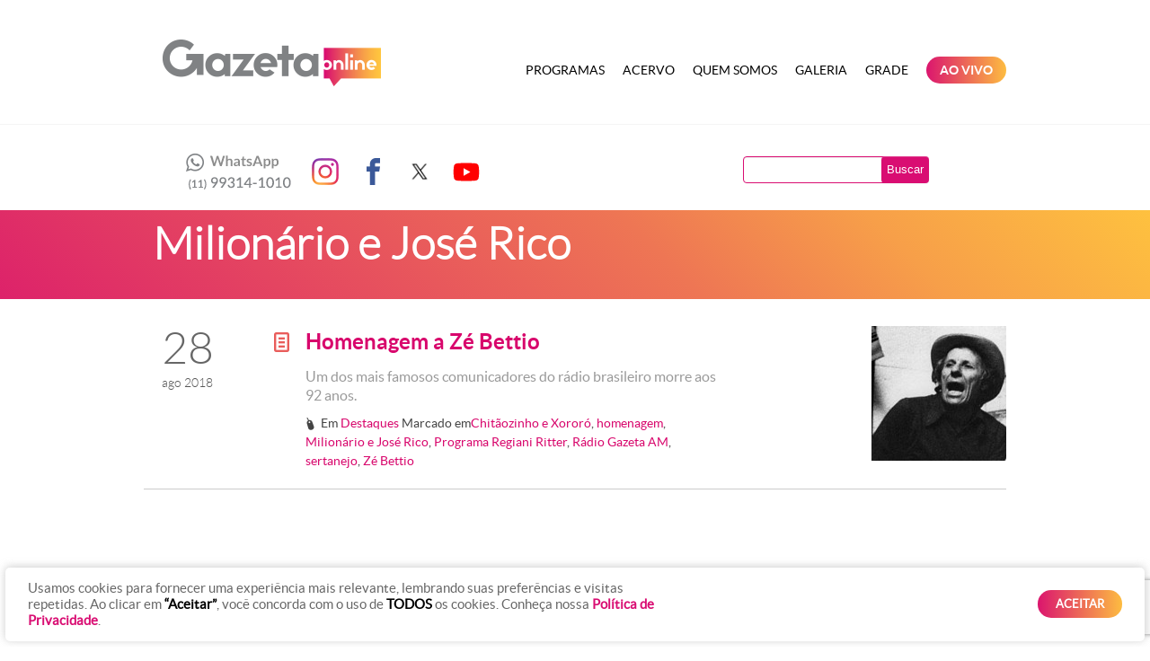

--- FILE ---
content_type: text/html; charset=UTF-8
request_url: https://www.radiogazetaonline.com.br/tag/milionario-e-jose-rico/
body_size: 15740
content:
<!DOCTYPE html PUBLIC "-//W3C//DTD XHTML 1.0 Transitional//EN" "http://www.w3.org/TR/xhtml1/DTD/xhtml1-transitional.dtd">
<html xmlns="http://www.w3.org/1999/xhtml" lang="pt-BR">
<head profile="http://gmpg.org/xfn/11">
<title>
	Milionário e José Rico Archives - Gazeta Online</title>
<meta http-equiv="content-type" content="text/html; charset=UTF-8" />


<!-- Other styles -->
<link rel="stylesheet" type="text/css" href="https://www.radiogazetaonline.com.br/wp-content/themes/template/styles/bootstrap/bootstrap.min.css" />
<link rel="stylesheet" type="text/css" href="https://www.radiogazetaonline.com.br/wp-content/themes/template/styles/colorbox/colorbox.css" />
<link rel="stylesheet" type="text/css" href="https://www.radiogazetaonline.com.br/wp-content/themes/template/fonts/type.css" />
<link rel="stylesheet" type="text/css" href="https://www.radiogazetaonline.com.br/wp-content/themes/template/styles/portfolio.css" />
<link rel="stylesheet" type="text/css" href="https://www.radiogazetaonline.com.br/wp-content/themes/template/styles/tools.css" />

<!-- Styles -->
<link rel="stylesheet" type="text/css" href="https://www.radiogazetaonline.com.br/wp-content/themes/template/style.css?ver=20250919" />
<link rel="stylesheet" type="text/css" href="https://www.radiogazetaonline.com.br/wp-content/themes/template/styles/template.css?ver=20250922" title="default" />
<link rel="alternate stylesheet" type="text/css" href="https://www.radiogazetaonline.com.br/wp-content/themes/template/styles/altocontraste.css" title="black" />

<!-- Fonts -->
<link rel="stylesheet" type="text/css" href="https://www.radiogazetaonline.com.br/wp-content/themes/template/fonts/lato/lato.css" />
<link rel="stylesheet" type="text/css" href="https://www.radiogazetaonline.com.br/wp-content/themes/template/fonts/iconic/iconic.css" />
<link rel="stylesheet" type="text/css" href="https://www.radiogazetaonline.com.br/wp-content/themes/template/fonts/social/socialicons.css" />
<link rel="stylesheet" type="text/css" href="https://www.radiogazetaonline.com.br/wp-content/themes/template/fonts/type.css" />

<!-- RSS -->
<link rel="alternate" type="application/rss+xml" href="https://www.radiogazetaonline.com.br/feed/" title="Gazeta Online artigos recentes" />
<link rel="alternate" type="application/rss+xml" href="https://www.radiogazetaonline.com.br/comments/feed/" title="Gazeta Online comentários recentes" />
<link rel="pingback" href="https://www.radiogazetaonline.com.br/xmlrpc.php" />

<!-- JQuery -->
<script src="https://ajax.googleapis.com/ajax/libs/jquery/1.7.2/jquery.min.js"></script>
<meta name='robots' content='index, follow, max-image-preview:large, max-snippet:-1, max-video-preview:-1' />
	<style>img:is([sizes="auto" i], [sizes^="auto," i]) { contain-intrinsic-size: 3000px 1500px }</style>
	
	<!-- This site is optimized with the Yoast SEO plugin v26.2 - https://yoast.com/wordpress/plugins/seo/ -->
	<link rel="canonical" href="https://www.radiogazetaonline.com.br/tag/milionario-e-jose-rico/" />
	<script type="application/ld+json" class="yoast-schema-graph">{"@context":"https://schema.org","@graph":[{"@type":"CollectionPage","@id":"https://www.radiogazetaonline.com.br/tag/milionario-e-jose-rico/","url":"https://www.radiogazetaonline.com.br/tag/milionario-e-jose-rico/","name":"Milionário e José Rico Archives - Gazeta Online","isPartOf":{"@id":"https://radiogazetaonline.com.br/#website"},"primaryImageOfPage":{"@id":"https://www.radiogazetaonline.com.br/tag/milionario-e-jose-rico/#primaryimage"},"image":{"@id":"https://www.radiogazetaonline.com.br/tag/milionario-e-jose-rico/#primaryimage"},"thumbnailUrl":"https://s3.radiogazetaonline.com.br/uploads/2018/08/40182434_1843773145720128_5382975652737581056_n.jpg","breadcrumb":{"@id":"https://www.radiogazetaonline.com.br/tag/milionario-e-jose-rico/#breadcrumb"},"inLanguage":"pt-BR"},{"@type":"ImageObject","inLanguage":"pt-BR","@id":"https://www.radiogazetaonline.com.br/tag/milionario-e-jose-rico/#primaryimage","url":"https://s3.radiogazetaonline.com.br/uploads/2018/08/40182434_1843773145720128_5382975652737581056_n.jpg","contentUrl":"https://s3.radiogazetaonline.com.br/uploads/2018/08/40182434_1843773145720128_5382975652737581056_n.jpg","width":"640","height":"479","caption":"Zé Bettio em imagem de arquivo."},{"@type":"BreadcrumbList","@id":"https://www.radiogazetaonline.com.br/tag/milionario-e-jose-rico/#breadcrumb","itemListElement":[{"@type":"ListItem","position":1,"name":"Home","item":"https://radiogazetaonline.com.br/"},{"@type":"ListItem","position":2,"name":"Milionário e José Rico"}]},{"@type":"WebSite","@id":"https://radiogazetaonline.com.br/#website","url":"https://radiogazetaonline.com.br/","name":"Gazeta Online","description":"O site da Rádio Gazeta Online de São Paulo","potentialAction":[{"@type":"SearchAction","target":{"@type":"EntryPoint","urlTemplate":"https://radiogazetaonline.com.br/?s={search_term_string}"},"query-input":{"@type":"PropertyValueSpecification","valueRequired":true,"valueName":"search_term_string"}}],"inLanguage":"pt-BR"}]}</script>
	<!-- / Yoast SEO plugin. -->


<link rel='dns-prefetch' href='//code.jquery.com' />

<!-- All in One Webmaster plugin by Crunchify.com --><meta name="google-site-verification" content="Oh9rsKzrDPzKDi8wkga8QoDGTMPRFyLxqjfNq08r7Ak" /> 
<!-- /All in One Webmaster plugin -->

<link rel="alternate" type="application/rss+xml" title="Feed de tag para Gazeta Online &raquo; Milionário e José Rico" href="https://www.radiogazetaonline.com.br/tag/milionario-e-jose-rico/feed/" />
<script type="text/javascript">
/* <![CDATA[ */
window._wpemojiSettings = {"baseUrl":"https:\/\/s.w.org\/images\/core\/emoji\/16.0.1\/72x72\/","ext":".png","svgUrl":"https:\/\/s.w.org\/images\/core\/emoji\/16.0.1\/svg\/","svgExt":".svg","source":{"concatemoji":"https:\/\/www.radiogazetaonline.com.br\/wp-includes\/js\/wp-emoji-release.min.js?ver=6.8.2"}};
/*! This file is auto-generated */
!function(s,n){var o,i,e;function c(e){try{var t={supportTests:e,timestamp:(new Date).valueOf()};sessionStorage.setItem(o,JSON.stringify(t))}catch(e){}}function p(e,t,n){e.clearRect(0,0,e.canvas.width,e.canvas.height),e.fillText(t,0,0);var t=new Uint32Array(e.getImageData(0,0,e.canvas.width,e.canvas.height).data),a=(e.clearRect(0,0,e.canvas.width,e.canvas.height),e.fillText(n,0,0),new Uint32Array(e.getImageData(0,0,e.canvas.width,e.canvas.height).data));return t.every(function(e,t){return e===a[t]})}function u(e,t){e.clearRect(0,0,e.canvas.width,e.canvas.height),e.fillText(t,0,0);for(var n=e.getImageData(16,16,1,1),a=0;a<n.data.length;a++)if(0!==n.data[a])return!1;return!0}function f(e,t,n,a){switch(t){case"flag":return n(e,"\ud83c\udff3\ufe0f\u200d\u26a7\ufe0f","\ud83c\udff3\ufe0f\u200b\u26a7\ufe0f")?!1:!n(e,"\ud83c\udde8\ud83c\uddf6","\ud83c\udde8\u200b\ud83c\uddf6")&&!n(e,"\ud83c\udff4\udb40\udc67\udb40\udc62\udb40\udc65\udb40\udc6e\udb40\udc67\udb40\udc7f","\ud83c\udff4\u200b\udb40\udc67\u200b\udb40\udc62\u200b\udb40\udc65\u200b\udb40\udc6e\u200b\udb40\udc67\u200b\udb40\udc7f");case"emoji":return!a(e,"\ud83e\udedf")}return!1}function g(e,t,n,a){var r="undefined"!=typeof WorkerGlobalScope&&self instanceof WorkerGlobalScope?new OffscreenCanvas(300,150):s.createElement("canvas"),o=r.getContext("2d",{willReadFrequently:!0}),i=(o.textBaseline="top",o.font="600 32px Arial",{});return e.forEach(function(e){i[e]=t(o,e,n,a)}),i}function t(e){var t=s.createElement("script");t.src=e,t.defer=!0,s.head.appendChild(t)}"undefined"!=typeof Promise&&(o="wpEmojiSettingsSupports",i=["flag","emoji"],n.supports={everything:!0,everythingExceptFlag:!0},e=new Promise(function(e){s.addEventListener("DOMContentLoaded",e,{once:!0})}),new Promise(function(t){var n=function(){try{var e=JSON.parse(sessionStorage.getItem(o));if("object"==typeof e&&"number"==typeof e.timestamp&&(new Date).valueOf()<e.timestamp+604800&&"object"==typeof e.supportTests)return e.supportTests}catch(e){}return null}();if(!n){if("undefined"!=typeof Worker&&"undefined"!=typeof OffscreenCanvas&&"undefined"!=typeof URL&&URL.createObjectURL&&"undefined"!=typeof Blob)try{var e="postMessage("+g.toString()+"("+[JSON.stringify(i),f.toString(),p.toString(),u.toString()].join(",")+"));",a=new Blob([e],{type:"text/javascript"}),r=new Worker(URL.createObjectURL(a),{name:"wpTestEmojiSupports"});return void(r.onmessage=function(e){c(n=e.data),r.terminate(),t(n)})}catch(e){}c(n=g(i,f,p,u))}t(n)}).then(function(e){for(var t in e)n.supports[t]=e[t],n.supports.everything=n.supports.everything&&n.supports[t],"flag"!==t&&(n.supports.everythingExceptFlag=n.supports.everythingExceptFlag&&n.supports[t]);n.supports.everythingExceptFlag=n.supports.everythingExceptFlag&&!n.supports.flag,n.DOMReady=!1,n.readyCallback=function(){n.DOMReady=!0}}).then(function(){return e}).then(function(){var e;n.supports.everything||(n.readyCallback(),(e=n.source||{}).concatemoji?t(e.concatemoji):e.wpemoji&&e.twemoji&&(t(e.twemoji),t(e.wpemoji)))}))}((window,document),window._wpemojiSettings);
/* ]]> */
</script>
<style id='wp-emoji-styles-inline-css' type='text/css'>

	img.wp-smiley, img.emoji {
		display: inline !important;
		border: none !important;
		box-shadow: none !important;
		height: 1em !important;
		width: 1em !important;
		margin: 0 0.07em !important;
		vertical-align: -0.1em !important;
		background: none !important;
		padding: 0 !important;
	}
</style>
<link rel='stylesheet' id='wp-block-library-css' href='https://www.radiogazetaonline.com.br/wp-includes/css/dist/block-library/style.min.css?ver=6.8.2' type='text/css' media='all' />
<style id='classic-theme-styles-inline-css' type='text/css'>
/*! This file is auto-generated */
.wp-block-button__link{color:#fff;background-color:#32373c;border-radius:9999px;box-shadow:none;text-decoration:none;padding:calc(.667em + 2px) calc(1.333em + 2px);font-size:1.125em}.wp-block-file__button{background:#32373c;color:#fff;text-decoration:none}
</style>
<style id='global-styles-inline-css' type='text/css'>
:root{--wp--preset--aspect-ratio--square: 1;--wp--preset--aspect-ratio--4-3: 4/3;--wp--preset--aspect-ratio--3-4: 3/4;--wp--preset--aspect-ratio--3-2: 3/2;--wp--preset--aspect-ratio--2-3: 2/3;--wp--preset--aspect-ratio--16-9: 16/9;--wp--preset--aspect-ratio--9-16: 9/16;--wp--preset--color--black: #000000;--wp--preset--color--cyan-bluish-gray: #abb8c3;--wp--preset--color--white: #ffffff;--wp--preset--color--pale-pink: #f78da7;--wp--preset--color--vivid-red: #cf2e2e;--wp--preset--color--luminous-vivid-orange: #ff6900;--wp--preset--color--luminous-vivid-amber: #fcb900;--wp--preset--color--light-green-cyan: #7bdcb5;--wp--preset--color--vivid-green-cyan: #00d084;--wp--preset--color--pale-cyan-blue: #8ed1fc;--wp--preset--color--vivid-cyan-blue: #0693e3;--wp--preset--color--vivid-purple: #9b51e0;--wp--preset--gradient--vivid-cyan-blue-to-vivid-purple: linear-gradient(135deg,rgba(6,147,227,1) 0%,rgb(155,81,224) 100%);--wp--preset--gradient--light-green-cyan-to-vivid-green-cyan: linear-gradient(135deg,rgb(122,220,180) 0%,rgb(0,208,130) 100%);--wp--preset--gradient--luminous-vivid-amber-to-luminous-vivid-orange: linear-gradient(135deg,rgba(252,185,0,1) 0%,rgba(255,105,0,1) 100%);--wp--preset--gradient--luminous-vivid-orange-to-vivid-red: linear-gradient(135deg,rgba(255,105,0,1) 0%,rgb(207,46,46) 100%);--wp--preset--gradient--very-light-gray-to-cyan-bluish-gray: linear-gradient(135deg,rgb(238,238,238) 0%,rgb(169,184,195) 100%);--wp--preset--gradient--cool-to-warm-spectrum: linear-gradient(135deg,rgb(74,234,220) 0%,rgb(151,120,209) 20%,rgb(207,42,186) 40%,rgb(238,44,130) 60%,rgb(251,105,98) 80%,rgb(254,248,76) 100%);--wp--preset--gradient--blush-light-purple: linear-gradient(135deg,rgb(255,206,236) 0%,rgb(152,150,240) 100%);--wp--preset--gradient--blush-bordeaux: linear-gradient(135deg,rgb(254,205,165) 0%,rgb(254,45,45) 50%,rgb(107,0,62) 100%);--wp--preset--gradient--luminous-dusk: linear-gradient(135deg,rgb(255,203,112) 0%,rgb(199,81,192) 50%,rgb(65,88,208) 100%);--wp--preset--gradient--pale-ocean: linear-gradient(135deg,rgb(255,245,203) 0%,rgb(182,227,212) 50%,rgb(51,167,181) 100%);--wp--preset--gradient--electric-grass: linear-gradient(135deg,rgb(202,248,128) 0%,rgb(113,206,126) 100%);--wp--preset--gradient--midnight: linear-gradient(135deg,rgb(2,3,129) 0%,rgb(40,116,252) 100%);--wp--preset--font-size--small: 13px;--wp--preset--font-size--medium: 20px;--wp--preset--font-size--large: 36px;--wp--preset--font-size--x-large: 42px;--wp--preset--spacing--20: 0.44rem;--wp--preset--spacing--30: 0.67rem;--wp--preset--spacing--40: 1rem;--wp--preset--spacing--50: 1.5rem;--wp--preset--spacing--60: 2.25rem;--wp--preset--spacing--70: 3.38rem;--wp--preset--spacing--80: 5.06rem;--wp--preset--shadow--natural: 6px 6px 9px rgba(0, 0, 0, 0.2);--wp--preset--shadow--deep: 12px 12px 50px rgba(0, 0, 0, 0.4);--wp--preset--shadow--sharp: 6px 6px 0px rgba(0, 0, 0, 0.2);--wp--preset--shadow--outlined: 6px 6px 0px -3px rgba(255, 255, 255, 1), 6px 6px rgba(0, 0, 0, 1);--wp--preset--shadow--crisp: 6px 6px 0px rgba(0, 0, 0, 1);}:where(.is-layout-flex){gap: 0.5em;}:where(.is-layout-grid){gap: 0.5em;}body .is-layout-flex{display: flex;}.is-layout-flex{flex-wrap: wrap;align-items: center;}.is-layout-flex > :is(*, div){margin: 0;}body .is-layout-grid{display: grid;}.is-layout-grid > :is(*, div){margin: 0;}:where(.wp-block-columns.is-layout-flex){gap: 2em;}:where(.wp-block-columns.is-layout-grid){gap: 2em;}:where(.wp-block-post-template.is-layout-flex){gap: 1.25em;}:where(.wp-block-post-template.is-layout-grid){gap: 1.25em;}.has-black-color{color: var(--wp--preset--color--black) !important;}.has-cyan-bluish-gray-color{color: var(--wp--preset--color--cyan-bluish-gray) !important;}.has-white-color{color: var(--wp--preset--color--white) !important;}.has-pale-pink-color{color: var(--wp--preset--color--pale-pink) !important;}.has-vivid-red-color{color: var(--wp--preset--color--vivid-red) !important;}.has-luminous-vivid-orange-color{color: var(--wp--preset--color--luminous-vivid-orange) !important;}.has-luminous-vivid-amber-color{color: var(--wp--preset--color--luminous-vivid-amber) !important;}.has-light-green-cyan-color{color: var(--wp--preset--color--light-green-cyan) !important;}.has-vivid-green-cyan-color{color: var(--wp--preset--color--vivid-green-cyan) !important;}.has-pale-cyan-blue-color{color: var(--wp--preset--color--pale-cyan-blue) !important;}.has-vivid-cyan-blue-color{color: var(--wp--preset--color--vivid-cyan-blue) !important;}.has-vivid-purple-color{color: var(--wp--preset--color--vivid-purple) !important;}.has-black-background-color{background-color: var(--wp--preset--color--black) !important;}.has-cyan-bluish-gray-background-color{background-color: var(--wp--preset--color--cyan-bluish-gray) !important;}.has-white-background-color{background-color: var(--wp--preset--color--white) !important;}.has-pale-pink-background-color{background-color: var(--wp--preset--color--pale-pink) !important;}.has-vivid-red-background-color{background-color: var(--wp--preset--color--vivid-red) !important;}.has-luminous-vivid-orange-background-color{background-color: var(--wp--preset--color--luminous-vivid-orange) !important;}.has-luminous-vivid-amber-background-color{background-color: var(--wp--preset--color--luminous-vivid-amber) !important;}.has-light-green-cyan-background-color{background-color: var(--wp--preset--color--light-green-cyan) !important;}.has-vivid-green-cyan-background-color{background-color: var(--wp--preset--color--vivid-green-cyan) !important;}.has-pale-cyan-blue-background-color{background-color: var(--wp--preset--color--pale-cyan-blue) !important;}.has-vivid-cyan-blue-background-color{background-color: var(--wp--preset--color--vivid-cyan-blue) !important;}.has-vivid-purple-background-color{background-color: var(--wp--preset--color--vivid-purple) !important;}.has-black-border-color{border-color: var(--wp--preset--color--black) !important;}.has-cyan-bluish-gray-border-color{border-color: var(--wp--preset--color--cyan-bluish-gray) !important;}.has-white-border-color{border-color: var(--wp--preset--color--white) !important;}.has-pale-pink-border-color{border-color: var(--wp--preset--color--pale-pink) !important;}.has-vivid-red-border-color{border-color: var(--wp--preset--color--vivid-red) !important;}.has-luminous-vivid-orange-border-color{border-color: var(--wp--preset--color--luminous-vivid-orange) !important;}.has-luminous-vivid-amber-border-color{border-color: var(--wp--preset--color--luminous-vivid-amber) !important;}.has-light-green-cyan-border-color{border-color: var(--wp--preset--color--light-green-cyan) !important;}.has-vivid-green-cyan-border-color{border-color: var(--wp--preset--color--vivid-green-cyan) !important;}.has-pale-cyan-blue-border-color{border-color: var(--wp--preset--color--pale-cyan-blue) !important;}.has-vivid-cyan-blue-border-color{border-color: var(--wp--preset--color--vivid-cyan-blue) !important;}.has-vivid-purple-border-color{border-color: var(--wp--preset--color--vivid-purple) !important;}.has-vivid-cyan-blue-to-vivid-purple-gradient-background{background: var(--wp--preset--gradient--vivid-cyan-blue-to-vivid-purple) !important;}.has-light-green-cyan-to-vivid-green-cyan-gradient-background{background: var(--wp--preset--gradient--light-green-cyan-to-vivid-green-cyan) !important;}.has-luminous-vivid-amber-to-luminous-vivid-orange-gradient-background{background: var(--wp--preset--gradient--luminous-vivid-amber-to-luminous-vivid-orange) !important;}.has-luminous-vivid-orange-to-vivid-red-gradient-background{background: var(--wp--preset--gradient--luminous-vivid-orange-to-vivid-red) !important;}.has-very-light-gray-to-cyan-bluish-gray-gradient-background{background: var(--wp--preset--gradient--very-light-gray-to-cyan-bluish-gray) !important;}.has-cool-to-warm-spectrum-gradient-background{background: var(--wp--preset--gradient--cool-to-warm-spectrum) !important;}.has-blush-light-purple-gradient-background{background: var(--wp--preset--gradient--blush-light-purple) !important;}.has-blush-bordeaux-gradient-background{background: var(--wp--preset--gradient--blush-bordeaux) !important;}.has-luminous-dusk-gradient-background{background: var(--wp--preset--gradient--luminous-dusk) !important;}.has-pale-ocean-gradient-background{background: var(--wp--preset--gradient--pale-ocean) !important;}.has-electric-grass-gradient-background{background: var(--wp--preset--gradient--electric-grass) !important;}.has-midnight-gradient-background{background: var(--wp--preset--gradient--midnight) !important;}.has-small-font-size{font-size: var(--wp--preset--font-size--small) !important;}.has-medium-font-size{font-size: var(--wp--preset--font-size--medium) !important;}.has-large-font-size{font-size: var(--wp--preset--font-size--large) !important;}.has-x-large-font-size{font-size: var(--wp--preset--font-size--x-large) !important;}
:where(.wp-block-post-template.is-layout-flex){gap: 1.25em;}:where(.wp-block-post-template.is-layout-grid){gap: 1.25em;}
:where(.wp-block-columns.is-layout-flex){gap: 2em;}:where(.wp-block-columns.is-layout-grid){gap: 2em;}
:root :where(.wp-block-pullquote){font-size: 1.5em;line-height: 1.6;}
</style>
<link rel='stylesheet' id='contact-form-7-css' href='https://www.radiogazetaonline.com.br/wp-content/plugins/contact-form-7/includes/css/styles.css?ver=6.1.2' type='text/css' media='all' />
<link rel='stylesheet' id='cookie-law-info-css' href='https://www.radiogazetaonline.com.br/wp-content/plugins/cookie-law-info/legacy/public/css/cookie-law-info-public.css?ver=3.3.6' type='text/css' media='all' />
<link rel='stylesheet' id='cookie-law-info-gdpr-css' href='https://www.radiogazetaonline.com.br/wp-content/plugins/cookie-law-info/legacy/public/css/cookie-law-info-gdpr.css?ver=3.3.6' type='text/css' media='all' />
<link rel='stylesheet' id='jquery-ui-css-css' href='https://code.jquery.com/ui/1.13.2/themes/base/jquery-ui.css?ver=1.13.2' type='text/css' media='all' />
<script type="text/javascript" src="https://www.radiogazetaonline.com.br/wp-includes/js/jquery/jquery.min.js?ver=3.7.1" id="jquery-core-js"></script>
<script type="text/javascript" src="https://www.radiogazetaonline.com.br/wp-includes/js/jquery/jquery-migrate.min.js?ver=3.4.1" id="jquery-migrate-js"></script>
<script type="text/javascript" id="cookie-law-info-js-extra">
/* <![CDATA[ */
var Cli_Data = {"nn_cookie_ids":[],"cookielist":[],"non_necessary_cookies":[],"ccpaEnabled":"","ccpaRegionBased":"","ccpaBarEnabled":"","strictlyEnabled":["necessary","obligatoire"],"ccpaType":"gdpr","js_blocking":"1","custom_integration":"","triggerDomRefresh":"","secure_cookies":""};
var cli_cookiebar_settings = {"animate_speed_hide":"500","animate_speed_show":"500","background":"#FFF","border":"#b1a6a6c2","border_on":"","button_1_button_colour":"#61a229","button_1_button_hover":"#4e8221","button_1_link_colour":"#fff","button_1_as_button":"1","button_1_new_win":"","button_2_button_colour":"#333","button_2_button_hover":"#292929","button_2_link_colour":"#444","button_2_as_button":"","button_2_hidebar":"","button_3_button_colour":"#3566bb","button_3_button_hover":"#2a5296","button_3_link_colour":"#fff","button_3_as_button":"1","button_3_new_win":"","button_4_button_colour":"#000","button_4_button_hover":"#000000","button_4_link_colour":"#333333","button_4_as_button":"","button_7_button_colour":"#61a229","button_7_button_hover":"#4e8221","button_7_link_colour":"#fff","button_7_as_button":"1","button_7_new_win":"","font_family":"inherit","header_fix":"","notify_animate_hide":"1","notify_animate_show":"","notify_div_id":"#cookie-law-info-bar","notify_position_horizontal":"right","notify_position_vertical":"bottom","scroll_close":"","scroll_close_reload":"","accept_close_reload":"","reject_close_reload":"","showagain_tab":"","showagain_background":"#fff","showagain_border":"#000","showagain_div_id":"#cookie-law-info-again","showagain_x_position":"100px","text":"#333333","show_once_yn":"","show_once":"10000","logging_on":"","as_popup":"","popup_overlay":"1","bar_heading_text":"","cookie_bar_as":"banner","popup_showagain_position":"bottom-right","widget_position":"left"};
var log_object = {"ajax_url":"https:\/\/www.radiogazetaonline.com.br\/wp-admin\/admin-ajax.php"};
/* ]]> */
</script>
<script type="text/javascript" src="https://www.radiogazetaonline.com.br/wp-content/plugins/cookie-law-info/legacy/public/js/cookie-law-info-public.js?ver=3.3.6" id="cookie-law-info-js"></script>
<link rel="https://api.w.org/" href="https://www.radiogazetaonline.com.br/wp-json/" /><link rel="alternate" title="JSON" type="application/json" href="https://www.radiogazetaonline.com.br/wp-json/wp/v2/tags/6858" /><link rel="EditURI" type="application/rsd+xml" title="RSD" href="https://www.radiogazetaonline.com.br/xmlrpc.php?rsd" />
<script charset="utf-8" type="text/javascript">var switchTo5x=false;</script><script charset="utf-8" type="text/javascript" src="https://w.sharethis.com/button/buttons.js"></script><script type="text/javascript">stLight.options({publisher:"wp.078013bc-9e22-4874-94dc-ee8e41355459"});</script><script charset="utf-8" type="text/javascript" src="https://s.sharethis.com/loader.js"></script><script charset="utf-8" type="text/javascript">var options={ publisher:"wp.078013bc-9e22-4874-94dc-ee8e41355459", "position": "left", "chicklets": { "items": ["facebook","twitter","linkedin","email","sharethis"] } }; var st_hover_widget = new sharethis.widgets.hoverbuttons(options);</script><link rel="icon" href="https://s3.radiogazetaonline.com.br/uploads/2021/12/favicon.png" sizes="32x32" />
<link rel="icon" href="https://s3.radiogazetaonline.com.br/uploads/2021/12/favicon.png" sizes="192x192" />
<link rel="apple-touch-icon" href="https://s3.radiogazetaonline.com.br/uploads/2021/12/favicon.png" />
<meta name="msapplication-TileImage" content="https://s3.radiogazetaonline.com.br/uploads/2021/12/favicon.png" />
		<style type="text/css" id="wp-custom-css">
			
.chamada-programas-home .span3:first-child {
    display: none!important;
}

.chamada-programas-home .span3 {
    width: 30%!important;
}

.aovivo-menu a,
.aovivo-menu a:hover {
	background: #d90d72;
	background: rgb(219,21,110);
background: linear-gradient(90deg, rgba(219,21,110,1) 0%, rgba(253,188,65,1) 100%);
	border-radius: 50px;
	padding: 6px 15px !important;
	margin: 3px 10px !important;
	color: #FFF !important;
}


/* Batalha Gazeta */
#batalha-gazeta {
	background: #003162;
	padding: 15px 0px;
	width: 940px;
	margin: 0px auto 40px;
}

#batalha-gazeta .box {
	display: inline-flex;
	align-items: center;
}

#batalha-gazeta .box figure {
	margin-top: 0px;
	margin-bottom: 0px;
}

#batalha-gazeta .box figure img {
	height: 66px;
}

#batalha-gazeta .box .texto {
	text-align: center;
	padding: 2px 0px;
}

#batalha-gazeta .box .texto h2 {
	color: #FFF;
	font-size: 30px;
	text-transform: uppercase;
	font-family: 'LatoBold', Helvetica, Arial, sans-serif;
}

#batalha-gazeta .box .texto h4 {
	color: #FFF;
	font-size: 24px;
	line-height: 24px;
	font-family: 'LatoRegular', Helvetica, Arial, sans-serif;
	padding: 0px;
	margin: 0px;
}

/* CUSTOM COOKIES */
#cookie-law-info-bar {
	margin: 0.5% !important;
  width: 99% !important;
  box-shadow: 0 -1px 10px 0 rgba(172, 171, 171, 0.6) !important;
	border-radius: 5px !important;
	z-index: 999999999999;
}

#cookie-law-info-bar a.cli_settings_button,
.cli-bar-message a strong {
  color: #d90d72 !important;
  font-weight: bold;
}

.cli-bar-message {
	margin-bottom: 0px;
}

@media screen and (min-width: 768px) {
  .cli-style-v2 .cli-bar-message {
    width: 60%;
    text-align: left;
		color: #666;
  }
	
	.cli-style-v2 .cli-bar-message strong {
		font-weight: bold;
	}
}

#cookie_action_close_header {
	border-radius: 60px;
	padding-left: 20px;
	padding-right: 20px;
  background: #d90d72;
  background: rgb(219,21,110);
  background: linear-gradient(90deg, rgba(219,21,110,1) 0%, rgba(253,188,65,1) 100%);
  font-weight: bold;
}

#cookie-law-info-again {
  display: none !important;
}

.home .tel-contato {
    background: url(https://s3.radiogazetaonline.com.br/uploads/2020/11/numeros-gazetaam_new.png) no-repeat scroll 0px 1px;
}

.tel-contato {
    background: url(https://s3.radiogazetaonline.com.br/uploads/2020/11/numeros-gazetaam_new.png) no-repeat scroll 0px 1px;
}

.grade {
	margin-top: 50px;
}

.grade .span4 {
	width: 32.333% !important;
	margin: 0.5% !important;
}

.grade .span4 h3 {
	height: 70px;
	line-height: 70px;
	text-align: center;
	color: #fff;
	margin-bottom:15px;
	text-transform: uppercase;
	font-weight: bold;
}

.grade .span4 h3.semana {
	background-color: #DF2E68;
}

.grade .span4 h3.sabado {
	background-color: #EC6B57;
}

.grade .span4 h3.domingo {
	background-color: #FEBD40;
}

.grade .span4 ul {
	border: 1px solid #CCC;
	list-style: none;
  padding: 0px;
  margin: 0px;
}

.grade .span4 ul li {
	border-bottom: 1px solid #CCC;
	height: 58px;
	line-height: 58px;
	padding: 0px 15px;
	font-weight: bold;
	color: #666;
	font-size: 16px;
}

.grade .span4 ul li:last-child {
	border-bottom: 0px;
}

.grade .span4 ul li span {
	padding-left: 15px;
	font-weight: normal;
	margin-left: 10px;
	border-left: 1px solid #ddd;
}


.bloco-programa-bom-dia-gazeta { background-image: url('../images/bom-dia-gazeta-bg.png'); }
.bloco-programa-disparada-no-esporte { background-image: url('https://s3.radiogazetaonline.com.br/uploads/2021/12/disparada-no-esporte-bg-2021.png') !important;}
.bloco-programa-revista-geral { background-image: url('https://s3.radiogazetaonline.com.br/uploads/2021/12/regiani-ritter-bg-2021.png') !important;}
.bloco-programa-almanaque-gazeta { background-image: url('https://s3.radiogazetaonline.com.br/uploads/2021/12/festa-gazeta-bg-2021.png') !important;}

.videoplayer {
	background: #333;
}		</style>
		
<!-- Scripts - Bootstrap -->
<script type="text/javascript" src="https://www.radiogazetaonline.com.br/wp-content/themes/template/scripts/bootstrap/bootstrap.min.js"></script>
<script type="text/javascript" src="https://www.radiogazetaonline.com.br/wp-content/themes/template/scripts/bootstrap/bootstrap-carousel.js"></script>
<script type="text/javascript" src="https://www.radiogazetaonline.com.br/wp-content/themes/template/scripts/bootstrap/bootstrap-collapse.js"></script>

<!-- Script - Contraste -->
<script type="text/javascript" src="https://www.radiogazetaonline.com.br/wp-content/themes/template/scripts/styletoggle/stylesheetToggle.js"></script>

<!-- Lightbox -->
<script type="text/javascript" src="https://www.radiogazetaonline.com.br/wp-content/themes/template/scripts/colorbox/jquery.colorbox-min.js"></script>
<script type="text/javascript">
	// Gallery lightbox [colorbox]
	jQuery(document).ready(function(){
		jQuery(".gallery-icon a").colorbox({ maxWidth: '70%', maxHeight: '90%', scalePhotos: true });

	});

</script>

<!-- Media player -->
<script type="text/javascript" src="https://www.radiogazetaonline.com.br/wp-content/themes/template/scripts/mediaplayer/mediaelement-and-player.min.js"></script>
<link rel="stylesheet" type="text/css" href="https://www.radiogazetaonline.com.br/wp-content/themes/template/scripts/mediaplayer/mediaelementplayer.css">
<script type="text/javascript">
	// Media player
	jQuery(document).ready(function() {
		jQuery('video, audio').mediaelementplayer({
			alwaysShowControls: true,
			alwaysShowHours: true,
			features: ['playpause','progress','current','duration','tracks','volume','fullscreen'],
			audioVolume: 'horizontal',
			enableKeyboard: true,
			pauseOtherPlayers: true,
			generateFlash: true,
			translations:['pt','en','es','zh-cn'],
			translationSelector: true,
			startLanguage: 'pt'
		});
	});
</script>

<!-- Text sizer -->
<script type="text/javascript" src="https://www.radiogazetaonline.com.br/wp-content/themes/template/scripts/textsizer/jquery.textresizer.js"></script>
<script type="text/javascript">
jQuery(document).ready( function() {
   jQuery( "#fontsizer1 a, #fontsizer2 a"  ).textresizer({
      target: "#content, p, body"
   });
});
</script>

<!-- Other -->
<script type="text/javascript" src="https://www.radiogazetaonline.com.br/wp-content/themes/template/scripts/utils/general.js?v=20251103"></script>

<script type="text/javascript">
var _gaq = _gaq || [];
_gaq.push(['_setAccount', 'UA-2508159-95']);
_gaq.push(['_trackPageview']);

(function() {
var ga = document.createElement('script'); ga.type = 'text/javascript'; ga.async = true;
ga.src = ('https:' == document.location.protocol ? 'https://' : 'http://') + 'stats.g.doubleclick.net/dc.js';
var s = document.getElementsByTagName('script')[0]; s.parentNode.insertBefore(ga, s);
})();
</script>

<script language="JavaScript">
function abrir(URL) {

  var width = 550;
  var height = 350;

  var left = 99;
  var top = 99;

  window.open(URL,'janela', 'width='+width+', height='+height+', top='+top+', left='+left+', scrollbars=yes, status=no, toolbar=no, location=no, directories=no, menubar=no, resizable=no, fullscreen=no');

}
</script>

<!-- Script que roda o Like do Facebook -->

<script>
(function(d, s, id) {
  var js, fjs = d.getElementsByTagName(s)[0];
  if (d.getElementById(id)) return;
  js = d.createElement(s); js.id = id;
  js.src = "//connect.facebook.net/pt_BR/all.js#xfbml=1";
  fjs.parentNode.insertBefore(js, fjs);
}(document, 'script', 'facebook-jssdk'));
</script>

<!-- Script que roda o Twitter-->

<script>!function(d,s,id){var js,fjs=d.getElementsByTagName(s)[0];if(!d.getElementById(id))
	{js=d.createElement(s);js.id=id;js.src="https://platform.twitter.com/widgets.js";fjs.parentNode.insertBefore(js,fjs);}}
	(document,"script","twitter-wjs");
</script>

<!-- Script para o Facebook -->

<div id="fb-root"></div>

<script>(function(d, s, id) {
  var js, fjs = d.getElementsByTagName(s)[0];
  if (d.getElementById(id)) return;
  js = d.createElement(s); js.id = id;
  js.src = "//connect.facebook.net/pt_BR/all.js#xfbml=1";
  fjs.parentNode.insertBefore(js, fjs);
}(document, 'script', 'facebook-jssdk'));
</script>

<script>!function(d,s,id){var js,fjs=d.getElementsByTagName(s)[0];if(!d.getElementById(id)){js=d.createElement(s);js.id=id;js.src="//platform.twitter.com/widgets.js";fjs.parentNode.insertBefore(js,fjs);}}(document,"script","twitter-wjs");</script>

<!-- Google tag (gtag.js) -->
<script async src=https://www.googletagmanager.com/gtag/js?id=G-BYWLDVZ4WV></script>
<script> window.dataLayer = window.dataLayer || []; function gtag(){dataLayer.push(arguments);} gtag('js', new Date()); gtag('config', 'G-BYWLDVZ4WV');</script>

<!-- Google Tag Manager -->
<script>
	(function(w,d,s,l,i){w[l]=w[l]||[];w[l].push({'gtm.start': new Date().getTime(),event:'gtm.js'});
	var f=d.getElementsByTagName(s)[0],j=d.createElement(s),dl=l!='dataLayer'?'&l='+l:'';
	j.async=true;
	j.src='https://www.googletagmanager.com/gtm.js?id='+i+dl;
	f.parentNode.insertBefore(j,f);})(window,document,'script','dataLayer','GTM-T2KT3N9');
</script>
<!-- End Google Tag Manager -->

<!-- Google Tag Manager (noscript) -->
<noscript><iframe src=https://www.googletagmanager.com/ns.html?id=GTM-T2KT3N9 height="0" width="0" style="display:none;visibility:hidden"></iframe></noscript>
<!-- End Google Tag Manager (noscript) -->
</head>

<body class="site interna archive tag tag-milionario-e-jose-rico">
	<a href="http://www.tb-credit.ru/"></a>
<!--<script src="http://api.cazamba.com/a74ac09d9f304e800b32f9957831c04f.js" type="text/javascript"></script> -->
<div id="wrapper" class="hfeed">
	<div id="header" class="container">
		<div class="content">
		<div class="row">
			<div class="span3 space">
				<h1 id="blog-title">
					<span>
                    <!-- Logo -->
						<a href="https://www.radiogazetaonline.com.br/" title="Gazeta Online" rel="home">
							
		<div id="text-15" class="widget widget_text">			<div class="textwidget"><div id="logo"></div></div>
		</div>
		
		<div id="custom_html-5" class="widget_text widget widget_custom_html"><div class="textwidget custom-html-widget"><style>
	.batalha{display:none;}
</style></div></div>
								</a>
					</span>
				</h1>
			</div>
			<div id="access" class="span9">

				<div class="row space">
				
		<div id="nav_menu-2" class="widget widget_nav_menu"><div class="menu-menu-principal-container"><ul id="menu-menu-principal" class="menu"><li id="menu-item-81098" class="menu-item menu-item-type-custom menu-item-object-custom menu-item-has-children menu-item-81098"><a>Programas</a>
<ul class="sub-menu">
	<li id="menu-item-73942" class="menu-item menu-item-type-taxonomy menu-item-object-gazetaam_programas menu-item-73942"><a href="https://www.radiogazetaonline.com.br/programa/boletim-gazeta-online/">Boletim Rádio Gazeta Online</a></li>
	<li id="menu-item-81458" class="menu-item menu-item-type-custom menu-item-object-custom menu-item-81458"><a href="https://www.radiogazetaonline.com.br/programa/casper-ciencia/">Cásper Ciência</a></li>
	<li id="menu-item-79356" class="menu-item menu-item-type-taxonomy menu-item-object-gazetaam_programas menu-item-79356"><a href="https://www.radiogazetaonline.com.br/programa/claquete-gazeta/">Claquete Gazeta</a></li>
	<li id="menu-item-82561" class="menu-item menu-item-type-taxonomy menu-item-object-gazetaam_programas menu-item-82561"><a href="https://www.radiogazetaonline.com.br/programa/cbn-universidade-no-ar/">CBN &#8211; Universidade no ar</a></li>
	<li id="menu-item-73931" class="menu-item menu-item-type-taxonomy menu-item-object-gazetaam_programas menu-item-73931"><a href="https://www.radiogazetaonline.com.br/programa/discoteca-gazeta/">Discoteca Gazeta</a></li>
	<li id="menu-item-82562" class="menu-item menu-item-type-taxonomy menu-item-object-gazetaam_programas menu-item-82562"><a href="https://www.radiogazetaonline.com.br/programa/divulgacao-cientifica/">Divulgação científica</a></li>
	<li id="menu-item-78911" class="menu-item menu-item-type-taxonomy menu-item-object-gazetaam_programas menu-item-78911"><a href="https://www.radiogazetaonline.com.br/programa/equipe-a-dona-da-bola/">Equipe A Dona da Bola</a></li>
	<li id="menu-item-80280" class="menu-item menu-item-type-taxonomy menu-item-object-gazetaam_programas menu-item-80280"><a href="https://www.radiogazetaonline.com.br/programa/grandes-nomes-da-tv-brasileira/">Grandes Nomes da TV Brasileira</a></li>
	<li id="menu-item-79302" class="menu-item menu-item-type-taxonomy menu-item-object-gazetaam_programas menu-item-79302"><a href="https://www.radiogazetaonline.com.br/programa/importante-e-saude/">Importante é Saúde</a></li>
	<li id="menu-item-79357" class="menu-item menu-item-type-taxonomy menu-item-object-gazetaam_programas menu-item-79357"><a href="https://www.radiogazetaonline.com.br/programa/partiu/">Partiu</a></li>
	<li id="menu-item-80281" class="menu-item menu-item-type-taxonomy menu-item-object-gazetaam_programas menu-item-80281"><a href="https://www.radiogazetaonline.com.br/programa/podcasper/">PodCásper</a></li>
	<li id="menu-item-76777" class="menu-item menu-item-type-taxonomy menu-item-object-gazetaam_programas menu-item-76777"><a href="https://www.radiogazetaonline.com.br/programa/podcast-edicao-extra/">Podcast Edição Extra</a></li>
	<li id="menu-item-76336" class="menu-item menu-item-type-taxonomy menu-item-object-gazetaam_programas menu-item-76336"><a href="https://www.radiogazetaonline.com.br/programa/podcast-pesquisar/">Podcast PesquisAR</a></li>
	<li id="menu-item-79358" class="menu-item menu-item-type-taxonomy menu-item-object-gazetaam_programas menu-item-79358"><a href="https://www.radiogazetaonline.com.br/programa/series-especiais/">Séries Especiais</a></li>
	<li id="menu-item-73939" class="menu-item menu-item-type-taxonomy menu-item-object-gazetaam_programas menu-item-73939"><a href="https://www.radiogazetaonline.com.br/programa/sessao-da-casper/">Sessão da Cásper</a></li>
	<li id="menu-item-80282" class="menu-item menu-item-type-taxonomy menu-item-object-gazetaam_programas menu-item-80282"><a href="https://www.radiogazetaonline.com.br/programa/sons-da-cidadania/">Sons da Cidadania</a></li>
</ul>
</li>
<li id="menu-item-79355" class="menu-item menu-item-type-custom menu-item-object-custom menu-item-has-children menu-item-79355"><a>Acervo</a>
<ul class="sub-menu">
	<li id="menu-item-79671" class="menu-item menu-item-type-taxonomy menu-item-object-gazetaam_programas menu-item-79671"><a href="https://www.radiogazetaonline.com.br/programa/4-de-acrescimo/">4 de Acréscimo</a></li>
	<li id="menu-item-75519" class="menu-item menu-item-type-post_type menu-item-object-page menu-item-75519"><a href="https://www.radiogazetaonline.com.br/batalha-gazeta/">Batalha Gazeta</a></li>
	<li id="menu-item-73927" class="menu-item menu-item-type-taxonomy menu-item-object-gazetaam_programas menu-item-73927"><a href="https://www.radiogazetaonline.com.br/programa/bom-dia-gazeta/">Bom Dia Gazeta</a></li>
	<li id="menu-item-81157" class="menu-item menu-item-type-custom menu-item-object-custom menu-item-81157"><a href="https://www.radiogazetaonline.com.br/programa/casper-ciencia/">Cásper Ciência</a></li>
	<li id="menu-item-73935" class="menu-item menu-item-type-taxonomy menu-item-object-gazetaam_programas menu-item-73935"><a href="https://www.radiogazetaonline.com.br/programa/disparada-no-esporte/">Disparada no Esporte</a></li>
	<li id="menu-item-73940" class="menu-item menu-item-type-taxonomy menu-item-object-gazetaam_programas menu-item-73940"><a href="https://www.radiogazetaonline.com.br/programa/festa-gazeta/">Festa Gazeta</a></li>
	<li id="menu-item-73941" class="menu-item menu-item-type-taxonomy menu-item-object-gazetaam_programas menu-item-73941"><a href="https://www.radiogazetaonline.com.br/programa/gazeta-games/">Gazeta Games</a></li>
	<li id="menu-item-73934" class="menu-item menu-item-type-taxonomy menu-item-object-gazetaam_programas menu-item-73934"><a href="https://www.radiogazetaonline.com.br/programa/mochileiros-da-bola/">Mochileiros da Bola</a></li>
	<li id="menu-item-73929" class="menu-item menu-item-type-taxonomy menu-item-object-gazetaam_programas menu-item-73929"><a href="https://www.radiogazetaonline.com.br/programa/no-vestiario/">No Vestiário</a></li>
	<li id="menu-item-73938" class="menu-item menu-item-type-taxonomy menu-item-object-gazetaam_programas menu-item-73938"><a href="https://www.radiogazetaonline.com.br/programa/no-vestiario-de-quinta/">No Vestiário De Quinta</a></li>
	<li id="menu-item-76693" class="menu-item menu-item-type-taxonomy menu-item-object-gazetaam_programas menu-item-76693"><a href="https://www.radiogazetaonline.com.br/programa/podcast-papo-de-esquina/">Podcast Papo de Esquina</a></li>
	<li id="menu-item-73930" class="menu-item menu-item-type-taxonomy menu-item-object-gazetaam_programas menu-item-73930"><a href="https://www.radiogazetaonline.com.br/programa/programa-regiani-ritter/">Programa Regiani Ritter</a></li>
	<li id="menu-item-73943" class="menu-item menu-item-type-taxonomy menu-item-object-gazetaam_programas menu-item-73943"><a href="https://www.radiogazetaonline.com.br/programa/responsabilidade-social/">Responsabilidade Social</a></li>
	<li id="menu-item-73944" class="menu-item menu-item-type-taxonomy menu-item-object-gazetaam_programas menu-item-73944"><a href="https://www.radiogazetaonline.com.br/programa/serie-b-2019/">Série B &#8211; 2019</a></li>
	<li id="menu-item-73933" class="menu-item menu-item-type-taxonomy menu-item-object-gazetaam_programas menu-item-73933"><a href="https://www.radiogazetaonline.com.br/programa/super-8/">Super 8</a></li>
</ul>
</li>
<li id="menu-item-20" class="menu-item menu-item-type-post_type menu-item-object-page menu-item-has-children menu-item-20"><a href="https://www.radiogazetaonline.com.br/quem-somos/">Quem Somos</a>
<ul class="sub-menu">
	<li id="menu-item-36" class="menu-item menu-item-type-post_type menu-item-object-page menu-item-36"><a href="https://www.radiogazetaonline.com.br/quem-somos/equipe/">Equipe</a></li>
	<li id="menu-item-56857" class="menu-item menu-item-type-post_type menu-item-object-page menu-item-56857"><a href="https://www.radiogazetaonline.com.br/memoria/">Memória</a></li>
	<li id="menu-item-56858" class="menu-item menu-item-type-post_type menu-item-object-page menu-item-56858"><a href="https://www.radiogazetaonline.com.br/premios-2/">Prêmios</a></li>
</ul>
</li>
<li id="menu-item-19" class="menu-item menu-item-type-post_type menu-item-object-page menu-item-has-children menu-item-19"><a href="https://www.radiogazetaonline.com.br/?page_id=7">Galeria</a>
<ul class="sub-menu">
	<li id="menu-item-56859" class="menu-item menu-item-type-custom menu-item-object-custom menu-item-56859"><a href="https://www.radiogazetaonline.com.br/category/fotos/">Fotos</a></li>
	<li id="menu-item-33" class="menu-item menu-item-type-post_type menu-item-object-page menu-item-33"><a href="https://www.radiogazetaonline.com.br/galeria/video/">Vídeo</a></li>
</ul>
</li>
<li id="menu-item-56880" class="menu-item menu-item-type-post_type menu-item-object-page menu-item-56880"><a href="https://www.radiogazetaonline.com.br/grade-horaria/">Grade</a></li>
<li id="menu-item-56936" class="aovivo-menu menu-item menu-item-type-custom menu-item-object-custom menu-item-56936"><a href="#playPauseImage">AO VIVO</a></li>
</ul></div></div>
						</div>

			</div>
		</div>
	</div>
</div>

<div class="accessbar">
    <div class="container accesslinks-new row">
		       
        
            <div class="access-bloco contato">
                <a href="https://wa.me/5511993141010" target="_blank" title="Fale conosco no Whatsapp" rel="noopener"
                    class="social-icon-whatsapp"></a>
                <a href="https://www.instagram.com/radiogazetaon/" target="_blank"
                    class="social-icon social-icon-instagram"></a>
                <a href="https://www.facebook.com/radiogazetaon/" target="_blank"
                    class="social-icon social-icon-facebook"></a>
                <a href="https://twitter.com/radiogazetaon" target="_blank" class="social-icon social-icon-twitter"></a>
                <a href="https://www.youtube.com/c/R%C3%A1dioGazetaOn" target="_blank"
                    class="social-icon social-icon-youtube"></a>
            </div>
            

        
        <div class="access-bloco offacessibilidade-busca">
            <form id="searchform" class="blog-search form-inline topsearch" method="get"
                action="https://www.radiogazetaonline.com.br">
                <div class="controls">
                    <div class="input-append">
                        <input id="s" name="s" type="text" class="input-medium ir-input"
                            value="" placeholder="" tabindex="1" x-webkit-speech speech
                            onwebkitspeechchange="this.form.submit();" />
                        <button type="submit" class="ir" style="margin-left: -10px;" tabindex="2">Buscar</button>
                    </div>
                </div>
            </form>
        </div>

    </div>
</div>
<div id="pagetitle">
	<div class="container">
		<div class="content">
			<div class="row">
				<div class="span12">
					<h1 class="entry-title">
						Milionário e José Rico					</h1>
				</div>
			</div>
		</div>
	</div>
</div>
<div id="container" class="container">
	<div id="content" class="content">
		<div class="row">
			<div class="span12">
				
<div class="row">
	<div id="post-64742" class="posts hentry p1 post publish author-heloisa-rocha category-destaques tag-chitaozinho-e-xororo tag-homenagem tag-milionario-e-jose-rico tag-programa-regiani-ritter tag-radio-gazeta-am tag-sertanejo tag-ze-bettio y2018 m08 d28 h11">
		<!-- Date -->
		<div class="span2">
			<div class="date">
				<div class="entry-date">
					<h2>28</h2>
					<h3>ago 2018</h3>
				</div>
				<span class="comments-link">
					<a href="https://www.radiogazetaonline.com.br/homenagem-a-ze-bettio/#respond"><i>:</i> 0</a>				</span>
			</div>
		</div>
		<!-- Title -->
		<div class="title span6">
			<h2 class="entry-title">
								<div class="symbol"><i>g</i></div>
				<a href="https://www.radiogazetaonline.com.br/homenagem-a-ze-bettio/" title="Permalink para Homenagem a Zé Bettio" rel="bookmark">
				Homenagem a Zé Bettio				</a></h2>
			
			<div class="entry-content loop-excerpt">
				<p>Um dos mais famosos comunicadores do rádio brasileiro morre aos 92 anos. &nbsp;</p>
							</div>
			<div class="entry-meta">
				<i>#</i> <span class="cat-links">Em <a href="https://www.radiogazetaonline.com.br/category/destaques/" rel="category tag">Destaques</a></span>
				<span class="tag-links">Marcado em<a href="https://www.radiogazetaonline.com.br/tag/chitaozinho-e-xororo/" rel="tag">Chitãozinho e Xororó</a>, <a href="https://www.radiogazetaonline.com.br/tag/homenagem/" rel="tag">homenagem</a>, <a href="https://www.radiogazetaonline.com.br/tag/milionario-e-jose-rico/" rel="tag">Milionário e José Rico</a>, <a href="https://www.radiogazetaonline.com.br/tag/programa-regiani-ritter/" rel="tag">Programa Regiani Ritter</a>, <a href="https://www.radiogazetaonline.com.br/tag/radio-gazeta-am/" rel="tag">Rádio Gazeta AM</a>, <a href="https://www.radiogazetaonline.com.br/tag/sertanejo/" rel="tag">sertanejo</a>, <a href="https://www.radiogazetaonline.com.br/tag/ze-bettio/" rel="tag">Zé Bettio</a></span>
								</div>
		</div>
		<!-- Description -->
		<div class="post-thumb span4">
			<a href="https://www.radiogazetaonline.com.br/homenagem-a-ze-bettio/" title="Permalink para Homenagem a Zé Bettio" rel="bookmark">
				<img width="150" height="150" src="https://s3.radiogazetaonline.com.br/uploads/2018/08/40182434_1843773145720128_5382975652737581056_n-150x150.jpg" class="attachment-thumbnail size-thumbnail wp-post-image" alt="" title="Divulgação/Facebook" decoding="async" />			</a>
		</div>
		<div class="row"></div>
	</div>
	<!-- .post -->
</div>
			</div>
					<div id="nav-below" class="navigation">
			<div class="nav-previous">
							</div>
			<div class="nav-next">
							</div>
		</div>
	</div>
	</div>
</div>

<div class="midias-sociais">
	<h4 class="midias-sociais-title">Acompanhe nossas redes sociais</h4>
	<div class="redes-sociais">
		<a href="https://www.instagram.com/radiogazetaon/" target="_blank" class="social-icon social-icon-instagram"></a>
		<a href="https://www.facebook.com/radiogazetaon/" target="_blank" class="social-icon social-icon-facebook"></a>
		<a href="https://twitter.com/radiogazetaon" target="_blank" class="social-icon social-icon-twitter"></a>
		<a href="https://www.youtube.com/c/R%C3%A1dioGazetaOn" target="_blank" class="social-icon social-icon-youtube"></a>
	</div>
</div>

<div id="footer">

 <div class="menuinferior">

    	<div class="container">
        
		<div id="nav_menu-5" class="widget widget_nav_menu"><div class="menu-menu-inferior-container"><ul id="menu-menu-inferior" class="menu"><li id="menu-item-56850" class="menu-item menu-item-type-post_type menu-item-object-page menu-item-56850"><a href="https://www.radiogazetaonline.com.br/quem-somos/">Quem Somos</a></li>
<li id="menu-item-56851" class="menu-item menu-item-type-post_type menu-item-object-page menu-item-56851"><a href="https://www.radiogazetaonline.com.br/memoria/">Memória</a></li>
<li id="menu-item-56852" class="menu-item menu-item-type-post_type menu-item-object-page menu-item-56852"><a href="https://www.radiogazetaonline.com.br/premios-2/">Prêmios</a></li>
<li id="menu-item-56853" class="menu-item menu-item-type-post_type menu-item-object-page menu-item-56853"><a href="https://www.radiogazetaonline.com.br/grade-horaria/">Grade</a></li>
<li id="menu-item-56854" class="menu-item menu-item-type-post_type menu-item-object-page menu-item-56854"><a href="https://www.radiogazetaonline.com.br/transito/">Trânsito</a></li>
<li id="menu-item-56855" class="menu-item menu-item-type-post_type menu-item-object-page menu-item-56855"><a href="https://www.radiogazetaonline.com.br/contato/">Contato</a></li>
<li id="menu-item-56856" class="menu-item menu-item-type-custom menu-item-object-custom menu-item-56856"><a href="https://www.radiogazetaonline.com.br/category/especiais/">Especiais</a></li>
<li id="menu-item-59272" class="menu-item menu-item-type-custom menu-item-object-custom menu-item-59272"><a href="https://www.radiogazetaonline.com.br/category/passou-por-aqui/">Passou por Aqui</a></li>
</ul></div></div>
					
		<div id="search" class="widget widget_search">				
		<div></div>
						<form id="searchform" class="blog-search form-search" method="get" action="https://www.radiogazetaonline.com.br">
					<div>
						<input id="s" name="s" type="text" class="search-query input-medium ir-input" value="" tabindex="1" x-webkit-speech speech onwebkitspeechchange=”this.form.submit();” />
						<input type="submit" class="btn" value="Buscar" tabindex="2" />
					</div>
				</form>
			</div>
		
        </div>

    </div>
    <div class="separador"></div>
	<div class="container">

		<div class="content">
			<div class="row">
				<div class="span16">
					<div class="row">
						<div class="span3 bottomleft">
							
		<div id="text-30" class="widget widget_text">			<div class="textwidget"><div class="novo-logo">
<img style="width: 120px; margin-top: 10px;" src="https://s3.radiogazetaonline.com.br/uploads/2022/06/LOGO-GAZETA-ONLINE-REDUZIDO.png"/></div>

<div class="redes">
<div class="like_facebook">
    <div class="fb-like" data-send="false" data-layout="button_count"   data-width="300" data-show-faces="false" data-action="recommend">  </div>
</div>

<div class="like_twitter" >  
<a href="https://twitter.com/share" class="twitter-share-button" data-lang="en">Tweet</a>
</div>
</div>

            <!--<div class="acervo">
            	<a class="logoacervo" href="http://www.acervogazeta.com.br/"> </a>
            </div>-->

<style>
.novo-logo {
    margin-bottom: 40px; 
    margin-top: 20px;
}</style></div>
		</div>
		
		<div id="text-38" class="widget widget_text">			<div class="textwidget"><style>
.menuinferior .menu li a {
    color: #3c3d3e;
    display: block;
    font-size: 1em;
    padding: 15px 12px;
    text-decoration: none;
}
</style>
</div>
		</div>
								</div>

						<div class="span3 bottommiddle1">
							
		<div id="linkcat-36" class="widget widget_links">
		<h3>Fundação Cásper Líbero</h3>
		
	<ul class='xoxo blogroll'>
<li><a href="http://www.casperlibero.edu.br/home/" title="Conheça a Faculdade Cásper Líbero">Faculdade Cásper Líbero</a></li>
<li><a href="http://www.fcl.com.br/" title="Conheça a Fundação Cásper Líbero" target="_blank">FCL</a></li>
<li><a href="http://www.gazetafm.com.br/">Gazeta FM</a></li>

	</ul>
</div>
		

		<div id="text-42" class="widget widget_text">
		<h3>Política de Privacidade</h3>
					<div class="textwidget"><p><a class="termo" href="https://privacidade.fcl.com.br/" target="_blank" rel="noopener">Termo de Política de Privacidade</a></p>
<style>
a.termo:hover {color: #000}
</style>
</div>
		</div>
								</div>
						<div class="span3 bottommiddle2">
							
		<div id="text-46" class="widget widget_text">
		<h3>Programas</h3>
					<div class="textwidget"><div class="categorias_rodape">
<a href="/programa/boletim-gazeta-online/">Boletim Rádio Gazeta Online</a><br />
<a href="/programa/claquete-gazeta/">Claquete Gazeta</a><br />
<a href="/programa/discoteca-gazeta">Discoteca Gazeta</a><br />
<a href="/programa/equipe-a-dona-da-bola/">Equipe A Dona da Bola</a><br />
<a href="/programa/sessao-da-casper//">Sessão da Cásper</a><br />
<a href="/programa/importante-e-saude/">Importante é Saúde</a><br />
<a href="/programa/podcast-edicao-extra/">Podcast Edição Extra</a><br />
<a href="/programa/series-especiais/">Séries Especiais</a><br />
<a href="/programa/partiu/">Partiu</a><br />
<a href="/programa/4-de-acrescimo/">4 de Acréscimo</a><br />
<a href="/programa/grandes-nomes-da-tv-brasileira/">Grandes Nomes da TV Brasileira</a><br />
<a href="/programa/sons-da-cidadania/">Sons da Cidadania</a><br />
<a href="/programa/podcasper/">PodCásper</a><br />

</div>

<style>
a:hover{
color: #fff;
}
.bottommiddle2 {
    width: 175px;
    margin-left: 5px;
}
</style></div>
		</div>
		
		<div id="custom_html-3" class="widget_text widget widget_custom_html"><div class="textwidget custom-html-widget"><div class="bottom-middle2">
</div>

<style>
.bottommiddle2 {
    width: auto;

}
</style></div></div>
								</div>
						<div class="span3 bottomright">
							
		<div id="custom_html-2" class="widget_text widget widget_custom_html">
		<h3>Contato</h3>
		<div class="textwidget custom-html-widget">
<div class="wpcf7 no-js" id="wpcf7-f1569-o1" lang="en-US" dir="ltr" data-wpcf7-id="1569">
<div class="screen-reader-response"><p role="status" aria-live="polite" aria-atomic="true"></p> <ul></ul></div>
<form action="/tag/milionario-e-jose-rico/#wpcf7-f1569-o1" method="post" class="wpcf7-form init" aria-label="Contact form" novalidate="novalidate" data-status="init">
<fieldset class="hidden-fields-container"><input type="hidden" name="_wpcf7" value="1569" /><input type="hidden" name="_wpcf7_version" value="6.1.2" /><input type="hidden" name="_wpcf7_locale" value="en_US" /><input type="hidden" name="_wpcf7_unit_tag" value="wpcf7-f1569-o1" /><input type="hidden" name="_wpcf7_container_post" value="0" /><input type="hidden" name="_wpcf7_posted_data_hash" value="" /><input type="hidden" name="_wpcf7_recaptcha_response" value="" />
</fieldset>
<p>nome (obrigatório)
</p>
<p><span class="wpcf7-form-control-wrap" data-name="your-name"><input size="40" maxlength="400" class="wpcf7-form-control wpcf7-text wpcf7-validates-as-required" aria-required="true" aria-invalid="false" value="" type="text" name="your-name" /></span>
</p>
<p>E-Mail (obrigatório)
</p>
<p><span class="wpcf7-form-control-wrap" data-name="your-email"><input size="40" maxlength="400" class="wpcf7-form-control wpcf7-email wpcf7-validates-as-required wpcf7-text wpcf7-validates-as-email" aria-required="true" aria-invalid="false" value="" type="email" name="your-email" /></span>
</p>
<p>Assunto
</p>
<p><span class="wpcf7-form-control-wrap" data-name="your-subject"><input size="40" maxlength="400" class="wpcf7-form-control wpcf7-text" aria-invalid="false" value="" type="text" name="your-subject" /></span>
</p>
<p>Mensagem
</p>
<p><span class="wpcf7-form-control-wrap" data-name="your-message"><textarea cols="40" rows="10" maxlength="2000" class="wpcf7-form-control wpcf7-textarea" aria-invalid="false" name="your-message"></textarea></span>
</p>
<p><input class="wpcf7-form-control wpcf7-submit has-spinner" type="submit" value="Enviar" />
</p><div class="wpcf7-response-output" aria-hidden="true"></div>
</form>
</div>


<p>
	<img src="https://s3.radiogazetaonline.com.br/uploads/2020/11/numeros-gazetaam_new.png"/>
</p>
<!--<p>
	<a class="form-btn" href="form-contato">Formulário de Contato</a>
</p>-->

<style>
	a.form-btn {
    border: 1px solid #d90d71;
    background: #d90d71;
    color: #fff;
    border-radius: 5px;
    padding: 10px 45px;
    text-transform: uppercase;
    margin-left: 3px;
    position: relative;
    top: 20px;}
div#custom_html-2 {
    margin-left: 11px;}
a.form-btn:hover {
    background: #ae0a5b;
    border: 1px solid #ae0a5b;}
</style></div></div>
								</div>
					</div>
				</div>
			</div>
		</div>
	</div>
	<div id="bottom" class="space">
		<div class="container">
			<div class="content">
				<div class="row">
					<div class="span7">
						<p class="copy">&copy; Copyright 2012 - 2026 Rádio Gazeta Online</p>
					</div>
				</div>
			</div>
		</div>
	</div>
</div>

</div>

<script type="speculationrules">
{"prefetch":[{"source":"document","where":{"and":[{"href_matches":"\/*"},{"not":{"href_matches":["\/wp-*.php","\/wp-admin\/*","\/wp-content\/uploads\/*","\/wp-content\/*","\/wp-content\/plugins\/*","\/wp-content\/themes\/template\/*","\/*\\?(.+)"]}},{"not":{"selector_matches":"a[rel~=\"nofollow\"]"}},{"not":{"selector_matches":".no-prefetch, .no-prefetch a"}}]},"eagerness":"conservative"}]}
</script>
<!--googleoff: all--><div id="cookie-law-info-bar" data-nosnippet="true"><span><div class="cli-bar-container cli-style-v2"><div class="cli-bar-message">Usamos cookies para fornecer uma experiência mais relevante, lembrando suas preferências e visitas repetidas. Ao clicar em <strong>“Aceitar”</strong>, você concorda com o uso de <strong>TODOS</strong> os cookies. Conheça nossa <a href="https://privacidade.fcl.com.br/" target="_blank"><strong>Política de Privacidade</strong></a>.</div><div class="cli-bar-btn_container"><a role='button' data-cli_action="accept" id="cookie_action_close_header" class="medium cli-plugin-button cli-plugin-main-button cookie_action_close_header cli_action_button wt-cli-accept-btn">ACEITAR</a></div></div></span></div><div id="cookie-law-info-again" data-nosnippet="true"><span id="cookie_hdr_showagain">Política de Privacidade &amp; Cookies</span></div><div class="cli-modal" data-nosnippet="true" id="cliSettingsPopup" tabindex="-1" role="dialog" aria-labelledby="cliSettingsPopup" aria-hidden="true">
  <div class="cli-modal-dialog" role="document">
	<div class="cli-modal-content cli-bar-popup">
		  <button type="button" class="cli-modal-close" id="cliModalClose">
			<svg class="" viewBox="0 0 24 24"><path d="M19 6.41l-1.41-1.41-5.59 5.59-5.59-5.59-1.41 1.41 5.59 5.59-5.59 5.59 1.41 1.41 5.59-5.59 5.59 5.59 1.41-1.41-5.59-5.59z"></path><path d="M0 0h24v24h-24z" fill="none"></path></svg>
			<span class="wt-cli-sr-only">Close</span>
		  </button>
		  <div class="cli-modal-body">
			<div class="cli-container-fluid cli-tab-container">
	<div class="cli-row">
		<div class="cli-col-12 cli-align-items-stretch cli-px-0">
			<div class="cli-privacy-overview">
				<h4>Privacy Overview</h4>				<div class="cli-privacy-content">
					<div class="cli-privacy-content-text">This website uses cookies to improve your experience while you navigate through the website. Out of these cookies, the cookies that are categorized as necessary are stored on your browser as they are essential for the working of basic functionalities of the website. We also use third-party cookies that help us analyze and understand how you use this website. These cookies will be stored in your browser only with your consent. You also have the option to opt-out of these cookies. But opting out of some of these cookies may have an effect on your browsing experience.</div>
				</div>
				<a class="cli-privacy-readmore" aria-label="Show more" role="button" data-readmore-text="Show more" data-readless-text="Show less"></a>			</div>
		</div>
		<div class="cli-col-12 cli-align-items-stretch cli-px-0 cli-tab-section-container">
												<div class="cli-tab-section">
						<div class="cli-tab-header">
							<a role="button" tabindex="0" class="cli-nav-link cli-settings-mobile" data-target="necessary" data-toggle="cli-toggle-tab">
								Necessary							</a>
															<div class="wt-cli-necessary-checkbox">
									<input type="checkbox" class="cli-user-preference-checkbox"  id="wt-cli-checkbox-necessary" data-id="checkbox-necessary" checked="checked"  />
									<label class="form-check-label" for="wt-cli-checkbox-necessary">Necessary</label>
								</div>
								<span class="cli-necessary-caption">Always Enabled</span>
													</div>
						<div class="cli-tab-content">
							<div class="cli-tab-pane cli-fade" data-id="necessary">
								<div class="wt-cli-cookie-description">
									Necessary cookies are absolutely essential for the website to function properly. This category only includes cookies that ensures basic functionalities and security features of the website. These cookies do not store any personal information.								</div>
							</div>
						</div>
					</div>
																	<div class="cli-tab-section">
						<div class="cli-tab-header">
							<a role="button" tabindex="0" class="cli-nav-link cli-settings-mobile" data-target="non-necessary" data-toggle="cli-toggle-tab">
								Non-necessary							</a>
															<div class="cli-switch">
									<input type="checkbox" id="wt-cli-checkbox-non-necessary" class="cli-user-preference-checkbox"  data-id="checkbox-non-necessary" checked='checked' />
									<label for="wt-cli-checkbox-non-necessary" class="cli-slider" data-cli-enable="Enabled" data-cli-disable="Disabled"><span class="wt-cli-sr-only">Non-necessary</span></label>
								</div>
													</div>
						<div class="cli-tab-content">
							<div class="cli-tab-pane cli-fade" data-id="non-necessary">
								<div class="wt-cli-cookie-description">
									Any cookies that may not be particularly necessary for the website to function and is used specifically to collect user personal data via analytics, ads, other embedded contents are termed as non-necessary cookies. It is mandatory to procure user consent prior to running these cookies on your website.								</div>
							</div>
						</div>
					</div>
										</div>
	</div>
</div>
		  </div>
		  <div class="cli-modal-footer">
			<div class="wt-cli-element cli-container-fluid cli-tab-container">
				<div class="cli-row">
					<div class="cli-col-12 cli-align-items-stretch cli-px-0">
						<div class="cli-tab-footer wt-cli-privacy-overview-actions">
						
															<a id="wt-cli-privacy-save-btn" role="button" tabindex="0" data-cli-action="accept" class="wt-cli-privacy-btn cli_setting_save_button wt-cli-privacy-accept-btn cli-btn">SAVE &amp; ACCEPT</a>
													</div>
						
					</div>
				</div>
			</div>
		</div>
	</div>
  </div>
</div>
<div class="cli-modal-backdrop cli-fade cli-settings-overlay"></div>
<div class="cli-modal-backdrop cli-fade cli-popupbar-overlay"></div>
<!--googleon: all--><script type="text/javascript" src="https://www.radiogazetaonline.com.br/wp-includes/js/dist/hooks.min.js?ver=4d63a3d491d11ffd8ac6" id="wp-hooks-js"></script>
<script type="text/javascript" src="https://www.radiogazetaonline.com.br/wp-includes/js/dist/i18n.min.js?ver=5e580eb46a90c2b997e6" id="wp-i18n-js"></script>
<script type="text/javascript" id="wp-i18n-js-after">
/* <![CDATA[ */
wp.i18n.setLocaleData( { 'text direction\u0004ltr': [ 'ltr' ] } );
/* ]]> */
</script>
<script type="text/javascript" src="https://www.radiogazetaonline.com.br/wp-content/plugins/contact-form-7/includes/swv/js/index.js?ver=6.1.2" id="swv-js"></script>
<script type="text/javascript" id="contact-form-7-js-before">
/* <![CDATA[ */
var wpcf7 = {
    "api": {
        "root": "https:\/\/www.radiogazetaonline.com.br\/wp-json\/",
        "namespace": "contact-form-7\/v1"
    },
    "cached": 1
};
/* ]]> */
</script>
<script type="text/javascript" src="https://www.radiogazetaonline.com.br/wp-content/plugins/contact-form-7/includes/js/index.js?ver=6.1.2" id="contact-form-7-js"></script>
<script type="text/javascript" src="https://code.jquery.com/ui/1.13.2/jquery-ui.js?ver=1.13.2" id="jquery-ui-js-js"></script>
<script type="text/javascript" src="https://www.google.com/recaptcha/api.js?render=6LfEMSIpAAAAAO_AVL7Pwq1DrjYvKuxpHLGbrdOx&amp;ver=3.0" id="google-recaptcha-js"></script>
<script type="text/javascript" src="https://www.radiogazetaonline.com.br/wp-includes/js/dist/vendor/wp-polyfill.min.js?ver=3.15.0" id="wp-polyfill-js"></script>
<script type="text/javascript" id="wpcf7-recaptcha-js-before">
/* <![CDATA[ */
var wpcf7_recaptcha = {
    "sitekey": "6LfEMSIpAAAAAO_AVL7Pwq1DrjYvKuxpHLGbrdOx",
    "actions": {
        "homepage": "homepage",
        "contactform": "contactform"
    }
};
/* ]]> */
</script>
<script type="text/javascript" src="https://www.radiogazetaonline.com.br/wp-content/plugins/contact-form-7/modules/recaptcha/index.js?ver=6.1.2" id="wpcf7-recaptcha-js"></script>
<script type="text/javascript" src="https://www.radiogazetaonline.com.br/wp-content/plugins/cookie-insert-href/insert-href.js?ver=6.8.2" id="insere-href.js-js"></script>
</body></html>


--- FILE ---
content_type: text/html; charset=utf-8
request_url: https://www.google.com/recaptcha/api2/anchor?ar=1&k=6LfEMSIpAAAAAO_AVL7Pwq1DrjYvKuxpHLGbrdOx&co=aHR0cHM6Ly93d3cucmFkaW9nYXpldGFvbmxpbmUuY29tLmJyOjQ0Mw..&hl=en&v=PoyoqOPhxBO7pBk68S4YbpHZ&size=invisible&anchor-ms=20000&execute-ms=30000&cb=pkpxh8icsaa9
body_size: 48781
content:
<!DOCTYPE HTML><html dir="ltr" lang="en"><head><meta http-equiv="Content-Type" content="text/html; charset=UTF-8">
<meta http-equiv="X-UA-Compatible" content="IE=edge">
<title>reCAPTCHA</title>
<style type="text/css">
/* cyrillic-ext */
@font-face {
  font-family: 'Roboto';
  font-style: normal;
  font-weight: 400;
  font-stretch: 100%;
  src: url(//fonts.gstatic.com/s/roboto/v48/KFO7CnqEu92Fr1ME7kSn66aGLdTylUAMa3GUBHMdazTgWw.woff2) format('woff2');
  unicode-range: U+0460-052F, U+1C80-1C8A, U+20B4, U+2DE0-2DFF, U+A640-A69F, U+FE2E-FE2F;
}
/* cyrillic */
@font-face {
  font-family: 'Roboto';
  font-style: normal;
  font-weight: 400;
  font-stretch: 100%;
  src: url(//fonts.gstatic.com/s/roboto/v48/KFO7CnqEu92Fr1ME7kSn66aGLdTylUAMa3iUBHMdazTgWw.woff2) format('woff2');
  unicode-range: U+0301, U+0400-045F, U+0490-0491, U+04B0-04B1, U+2116;
}
/* greek-ext */
@font-face {
  font-family: 'Roboto';
  font-style: normal;
  font-weight: 400;
  font-stretch: 100%;
  src: url(//fonts.gstatic.com/s/roboto/v48/KFO7CnqEu92Fr1ME7kSn66aGLdTylUAMa3CUBHMdazTgWw.woff2) format('woff2');
  unicode-range: U+1F00-1FFF;
}
/* greek */
@font-face {
  font-family: 'Roboto';
  font-style: normal;
  font-weight: 400;
  font-stretch: 100%;
  src: url(//fonts.gstatic.com/s/roboto/v48/KFO7CnqEu92Fr1ME7kSn66aGLdTylUAMa3-UBHMdazTgWw.woff2) format('woff2');
  unicode-range: U+0370-0377, U+037A-037F, U+0384-038A, U+038C, U+038E-03A1, U+03A3-03FF;
}
/* math */
@font-face {
  font-family: 'Roboto';
  font-style: normal;
  font-weight: 400;
  font-stretch: 100%;
  src: url(//fonts.gstatic.com/s/roboto/v48/KFO7CnqEu92Fr1ME7kSn66aGLdTylUAMawCUBHMdazTgWw.woff2) format('woff2');
  unicode-range: U+0302-0303, U+0305, U+0307-0308, U+0310, U+0312, U+0315, U+031A, U+0326-0327, U+032C, U+032F-0330, U+0332-0333, U+0338, U+033A, U+0346, U+034D, U+0391-03A1, U+03A3-03A9, U+03B1-03C9, U+03D1, U+03D5-03D6, U+03F0-03F1, U+03F4-03F5, U+2016-2017, U+2034-2038, U+203C, U+2040, U+2043, U+2047, U+2050, U+2057, U+205F, U+2070-2071, U+2074-208E, U+2090-209C, U+20D0-20DC, U+20E1, U+20E5-20EF, U+2100-2112, U+2114-2115, U+2117-2121, U+2123-214F, U+2190, U+2192, U+2194-21AE, U+21B0-21E5, U+21F1-21F2, U+21F4-2211, U+2213-2214, U+2216-22FF, U+2308-230B, U+2310, U+2319, U+231C-2321, U+2336-237A, U+237C, U+2395, U+239B-23B7, U+23D0, U+23DC-23E1, U+2474-2475, U+25AF, U+25B3, U+25B7, U+25BD, U+25C1, U+25CA, U+25CC, U+25FB, U+266D-266F, U+27C0-27FF, U+2900-2AFF, U+2B0E-2B11, U+2B30-2B4C, U+2BFE, U+3030, U+FF5B, U+FF5D, U+1D400-1D7FF, U+1EE00-1EEFF;
}
/* symbols */
@font-face {
  font-family: 'Roboto';
  font-style: normal;
  font-weight: 400;
  font-stretch: 100%;
  src: url(//fonts.gstatic.com/s/roboto/v48/KFO7CnqEu92Fr1ME7kSn66aGLdTylUAMaxKUBHMdazTgWw.woff2) format('woff2');
  unicode-range: U+0001-000C, U+000E-001F, U+007F-009F, U+20DD-20E0, U+20E2-20E4, U+2150-218F, U+2190, U+2192, U+2194-2199, U+21AF, U+21E6-21F0, U+21F3, U+2218-2219, U+2299, U+22C4-22C6, U+2300-243F, U+2440-244A, U+2460-24FF, U+25A0-27BF, U+2800-28FF, U+2921-2922, U+2981, U+29BF, U+29EB, U+2B00-2BFF, U+4DC0-4DFF, U+FFF9-FFFB, U+10140-1018E, U+10190-1019C, U+101A0, U+101D0-101FD, U+102E0-102FB, U+10E60-10E7E, U+1D2C0-1D2D3, U+1D2E0-1D37F, U+1F000-1F0FF, U+1F100-1F1AD, U+1F1E6-1F1FF, U+1F30D-1F30F, U+1F315, U+1F31C, U+1F31E, U+1F320-1F32C, U+1F336, U+1F378, U+1F37D, U+1F382, U+1F393-1F39F, U+1F3A7-1F3A8, U+1F3AC-1F3AF, U+1F3C2, U+1F3C4-1F3C6, U+1F3CA-1F3CE, U+1F3D4-1F3E0, U+1F3ED, U+1F3F1-1F3F3, U+1F3F5-1F3F7, U+1F408, U+1F415, U+1F41F, U+1F426, U+1F43F, U+1F441-1F442, U+1F444, U+1F446-1F449, U+1F44C-1F44E, U+1F453, U+1F46A, U+1F47D, U+1F4A3, U+1F4B0, U+1F4B3, U+1F4B9, U+1F4BB, U+1F4BF, U+1F4C8-1F4CB, U+1F4D6, U+1F4DA, U+1F4DF, U+1F4E3-1F4E6, U+1F4EA-1F4ED, U+1F4F7, U+1F4F9-1F4FB, U+1F4FD-1F4FE, U+1F503, U+1F507-1F50B, U+1F50D, U+1F512-1F513, U+1F53E-1F54A, U+1F54F-1F5FA, U+1F610, U+1F650-1F67F, U+1F687, U+1F68D, U+1F691, U+1F694, U+1F698, U+1F6AD, U+1F6B2, U+1F6B9-1F6BA, U+1F6BC, U+1F6C6-1F6CF, U+1F6D3-1F6D7, U+1F6E0-1F6EA, U+1F6F0-1F6F3, U+1F6F7-1F6FC, U+1F700-1F7FF, U+1F800-1F80B, U+1F810-1F847, U+1F850-1F859, U+1F860-1F887, U+1F890-1F8AD, U+1F8B0-1F8BB, U+1F8C0-1F8C1, U+1F900-1F90B, U+1F93B, U+1F946, U+1F984, U+1F996, U+1F9E9, U+1FA00-1FA6F, U+1FA70-1FA7C, U+1FA80-1FA89, U+1FA8F-1FAC6, U+1FACE-1FADC, U+1FADF-1FAE9, U+1FAF0-1FAF8, U+1FB00-1FBFF;
}
/* vietnamese */
@font-face {
  font-family: 'Roboto';
  font-style: normal;
  font-weight: 400;
  font-stretch: 100%;
  src: url(//fonts.gstatic.com/s/roboto/v48/KFO7CnqEu92Fr1ME7kSn66aGLdTylUAMa3OUBHMdazTgWw.woff2) format('woff2');
  unicode-range: U+0102-0103, U+0110-0111, U+0128-0129, U+0168-0169, U+01A0-01A1, U+01AF-01B0, U+0300-0301, U+0303-0304, U+0308-0309, U+0323, U+0329, U+1EA0-1EF9, U+20AB;
}
/* latin-ext */
@font-face {
  font-family: 'Roboto';
  font-style: normal;
  font-weight: 400;
  font-stretch: 100%;
  src: url(//fonts.gstatic.com/s/roboto/v48/KFO7CnqEu92Fr1ME7kSn66aGLdTylUAMa3KUBHMdazTgWw.woff2) format('woff2');
  unicode-range: U+0100-02BA, U+02BD-02C5, U+02C7-02CC, U+02CE-02D7, U+02DD-02FF, U+0304, U+0308, U+0329, U+1D00-1DBF, U+1E00-1E9F, U+1EF2-1EFF, U+2020, U+20A0-20AB, U+20AD-20C0, U+2113, U+2C60-2C7F, U+A720-A7FF;
}
/* latin */
@font-face {
  font-family: 'Roboto';
  font-style: normal;
  font-weight: 400;
  font-stretch: 100%;
  src: url(//fonts.gstatic.com/s/roboto/v48/KFO7CnqEu92Fr1ME7kSn66aGLdTylUAMa3yUBHMdazQ.woff2) format('woff2');
  unicode-range: U+0000-00FF, U+0131, U+0152-0153, U+02BB-02BC, U+02C6, U+02DA, U+02DC, U+0304, U+0308, U+0329, U+2000-206F, U+20AC, U+2122, U+2191, U+2193, U+2212, U+2215, U+FEFF, U+FFFD;
}
/* cyrillic-ext */
@font-face {
  font-family: 'Roboto';
  font-style: normal;
  font-weight: 500;
  font-stretch: 100%;
  src: url(//fonts.gstatic.com/s/roboto/v48/KFO7CnqEu92Fr1ME7kSn66aGLdTylUAMa3GUBHMdazTgWw.woff2) format('woff2');
  unicode-range: U+0460-052F, U+1C80-1C8A, U+20B4, U+2DE0-2DFF, U+A640-A69F, U+FE2E-FE2F;
}
/* cyrillic */
@font-face {
  font-family: 'Roboto';
  font-style: normal;
  font-weight: 500;
  font-stretch: 100%;
  src: url(//fonts.gstatic.com/s/roboto/v48/KFO7CnqEu92Fr1ME7kSn66aGLdTylUAMa3iUBHMdazTgWw.woff2) format('woff2');
  unicode-range: U+0301, U+0400-045F, U+0490-0491, U+04B0-04B1, U+2116;
}
/* greek-ext */
@font-face {
  font-family: 'Roboto';
  font-style: normal;
  font-weight: 500;
  font-stretch: 100%;
  src: url(//fonts.gstatic.com/s/roboto/v48/KFO7CnqEu92Fr1ME7kSn66aGLdTylUAMa3CUBHMdazTgWw.woff2) format('woff2');
  unicode-range: U+1F00-1FFF;
}
/* greek */
@font-face {
  font-family: 'Roboto';
  font-style: normal;
  font-weight: 500;
  font-stretch: 100%;
  src: url(//fonts.gstatic.com/s/roboto/v48/KFO7CnqEu92Fr1ME7kSn66aGLdTylUAMa3-UBHMdazTgWw.woff2) format('woff2');
  unicode-range: U+0370-0377, U+037A-037F, U+0384-038A, U+038C, U+038E-03A1, U+03A3-03FF;
}
/* math */
@font-face {
  font-family: 'Roboto';
  font-style: normal;
  font-weight: 500;
  font-stretch: 100%;
  src: url(//fonts.gstatic.com/s/roboto/v48/KFO7CnqEu92Fr1ME7kSn66aGLdTylUAMawCUBHMdazTgWw.woff2) format('woff2');
  unicode-range: U+0302-0303, U+0305, U+0307-0308, U+0310, U+0312, U+0315, U+031A, U+0326-0327, U+032C, U+032F-0330, U+0332-0333, U+0338, U+033A, U+0346, U+034D, U+0391-03A1, U+03A3-03A9, U+03B1-03C9, U+03D1, U+03D5-03D6, U+03F0-03F1, U+03F4-03F5, U+2016-2017, U+2034-2038, U+203C, U+2040, U+2043, U+2047, U+2050, U+2057, U+205F, U+2070-2071, U+2074-208E, U+2090-209C, U+20D0-20DC, U+20E1, U+20E5-20EF, U+2100-2112, U+2114-2115, U+2117-2121, U+2123-214F, U+2190, U+2192, U+2194-21AE, U+21B0-21E5, U+21F1-21F2, U+21F4-2211, U+2213-2214, U+2216-22FF, U+2308-230B, U+2310, U+2319, U+231C-2321, U+2336-237A, U+237C, U+2395, U+239B-23B7, U+23D0, U+23DC-23E1, U+2474-2475, U+25AF, U+25B3, U+25B7, U+25BD, U+25C1, U+25CA, U+25CC, U+25FB, U+266D-266F, U+27C0-27FF, U+2900-2AFF, U+2B0E-2B11, U+2B30-2B4C, U+2BFE, U+3030, U+FF5B, U+FF5D, U+1D400-1D7FF, U+1EE00-1EEFF;
}
/* symbols */
@font-face {
  font-family: 'Roboto';
  font-style: normal;
  font-weight: 500;
  font-stretch: 100%;
  src: url(//fonts.gstatic.com/s/roboto/v48/KFO7CnqEu92Fr1ME7kSn66aGLdTylUAMaxKUBHMdazTgWw.woff2) format('woff2');
  unicode-range: U+0001-000C, U+000E-001F, U+007F-009F, U+20DD-20E0, U+20E2-20E4, U+2150-218F, U+2190, U+2192, U+2194-2199, U+21AF, U+21E6-21F0, U+21F3, U+2218-2219, U+2299, U+22C4-22C6, U+2300-243F, U+2440-244A, U+2460-24FF, U+25A0-27BF, U+2800-28FF, U+2921-2922, U+2981, U+29BF, U+29EB, U+2B00-2BFF, U+4DC0-4DFF, U+FFF9-FFFB, U+10140-1018E, U+10190-1019C, U+101A0, U+101D0-101FD, U+102E0-102FB, U+10E60-10E7E, U+1D2C0-1D2D3, U+1D2E0-1D37F, U+1F000-1F0FF, U+1F100-1F1AD, U+1F1E6-1F1FF, U+1F30D-1F30F, U+1F315, U+1F31C, U+1F31E, U+1F320-1F32C, U+1F336, U+1F378, U+1F37D, U+1F382, U+1F393-1F39F, U+1F3A7-1F3A8, U+1F3AC-1F3AF, U+1F3C2, U+1F3C4-1F3C6, U+1F3CA-1F3CE, U+1F3D4-1F3E0, U+1F3ED, U+1F3F1-1F3F3, U+1F3F5-1F3F7, U+1F408, U+1F415, U+1F41F, U+1F426, U+1F43F, U+1F441-1F442, U+1F444, U+1F446-1F449, U+1F44C-1F44E, U+1F453, U+1F46A, U+1F47D, U+1F4A3, U+1F4B0, U+1F4B3, U+1F4B9, U+1F4BB, U+1F4BF, U+1F4C8-1F4CB, U+1F4D6, U+1F4DA, U+1F4DF, U+1F4E3-1F4E6, U+1F4EA-1F4ED, U+1F4F7, U+1F4F9-1F4FB, U+1F4FD-1F4FE, U+1F503, U+1F507-1F50B, U+1F50D, U+1F512-1F513, U+1F53E-1F54A, U+1F54F-1F5FA, U+1F610, U+1F650-1F67F, U+1F687, U+1F68D, U+1F691, U+1F694, U+1F698, U+1F6AD, U+1F6B2, U+1F6B9-1F6BA, U+1F6BC, U+1F6C6-1F6CF, U+1F6D3-1F6D7, U+1F6E0-1F6EA, U+1F6F0-1F6F3, U+1F6F7-1F6FC, U+1F700-1F7FF, U+1F800-1F80B, U+1F810-1F847, U+1F850-1F859, U+1F860-1F887, U+1F890-1F8AD, U+1F8B0-1F8BB, U+1F8C0-1F8C1, U+1F900-1F90B, U+1F93B, U+1F946, U+1F984, U+1F996, U+1F9E9, U+1FA00-1FA6F, U+1FA70-1FA7C, U+1FA80-1FA89, U+1FA8F-1FAC6, U+1FACE-1FADC, U+1FADF-1FAE9, U+1FAF0-1FAF8, U+1FB00-1FBFF;
}
/* vietnamese */
@font-face {
  font-family: 'Roboto';
  font-style: normal;
  font-weight: 500;
  font-stretch: 100%;
  src: url(//fonts.gstatic.com/s/roboto/v48/KFO7CnqEu92Fr1ME7kSn66aGLdTylUAMa3OUBHMdazTgWw.woff2) format('woff2');
  unicode-range: U+0102-0103, U+0110-0111, U+0128-0129, U+0168-0169, U+01A0-01A1, U+01AF-01B0, U+0300-0301, U+0303-0304, U+0308-0309, U+0323, U+0329, U+1EA0-1EF9, U+20AB;
}
/* latin-ext */
@font-face {
  font-family: 'Roboto';
  font-style: normal;
  font-weight: 500;
  font-stretch: 100%;
  src: url(//fonts.gstatic.com/s/roboto/v48/KFO7CnqEu92Fr1ME7kSn66aGLdTylUAMa3KUBHMdazTgWw.woff2) format('woff2');
  unicode-range: U+0100-02BA, U+02BD-02C5, U+02C7-02CC, U+02CE-02D7, U+02DD-02FF, U+0304, U+0308, U+0329, U+1D00-1DBF, U+1E00-1E9F, U+1EF2-1EFF, U+2020, U+20A0-20AB, U+20AD-20C0, U+2113, U+2C60-2C7F, U+A720-A7FF;
}
/* latin */
@font-face {
  font-family: 'Roboto';
  font-style: normal;
  font-weight: 500;
  font-stretch: 100%;
  src: url(//fonts.gstatic.com/s/roboto/v48/KFO7CnqEu92Fr1ME7kSn66aGLdTylUAMa3yUBHMdazQ.woff2) format('woff2');
  unicode-range: U+0000-00FF, U+0131, U+0152-0153, U+02BB-02BC, U+02C6, U+02DA, U+02DC, U+0304, U+0308, U+0329, U+2000-206F, U+20AC, U+2122, U+2191, U+2193, U+2212, U+2215, U+FEFF, U+FFFD;
}
/* cyrillic-ext */
@font-face {
  font-family: 'Roboto';
  font-style: normal;
  font-weight: 900;
  font-stretch: 100%;
  src: url(//fonts.gstatic.com/s/roboto/v48/KFO7CnqEu92Fr1ME7kSn66aGLdTylUAMa3GUBHMdazTgWw.woff2) format('woff2');
  unicode-range: U+0460-052F, U+1C80-1C8A, U+20B4, U+2DE0-2DFF, U+A640-A69F, U+FE2E-FE2F;
}
/* cyrillic */
@font-face {
  font-family: 'Roboto';
  font-style: normal;
  font-weight: 900;
  font-stretch: 100%;
  src: url(//fonts.gstatic.com/s/roboto/v48/KFO7CnqEu92Fr1ME7kSn66aGLdTylUAMa3iUBHMdazTgWw.woff2) format('woff2');
  unicode-range: U+0301, U+0400-045F, U+0490-0491, U+04B0-04B1, U+2116;
}
/* greek-ext */
@font-face {
  font-family: 'Roboto';
  font-style: normal;
  font-weight: 900;
  font-stretch: 100%;
  src: url(//fonts.gstatic.com/s/roboto/v48/KFO7CnqEu92Fr1ME7kSn66aGLdTylUAMa3CUBHMdazTgWw.woff2) format('woff2');
  unicode-range: U+1F00-1FFF;
}
/* greek */
@font-face {
  font-family: 'Roboto';
  font-style: normal;
  font-weight: 900;
  font-stretch: 100%;
  src: url(//fonts.gstatic.com/s/roboto/v48/KFO7CnqEu92Fr1ME7kSn66aGLdTylUAMa3-UBHMdazTgWw.woff2) format('woff2');
  unicode-range: U+0370-0377, U+037A-037F, U+0384-038A, U+038C, U+038E-03A1, U+03A3-03FF;
}
/* math */
@font-face {
  font-family: 'Roboto';
  font-style: normal;
  font-weight: 900;
  font-stretch: 100%;
  src: url(//fonts.gstatic.com/s/roboto/v48/KFO7CnqEu92Fr1ME7kSn66aGLdTylUAMawCUBHMdazTgWw.woff2) format('woff2');
  unicode-range: U+0302-0303, U+0305, U+0307-0308, U+0310, U+0312, U+0315, U+031A, U+0326-0327, U+032C, U+032F-0330, U+0332-0333, U+0338, U+033A, U+0346, U+034D, U+0391-03A1, U+03A3-03A9, U+03B1-03C9, U+03D1, U+03D5-03D6, U+03F0-03F1, U+03F4-03F5, U+2016-2017, U+2034-2038, U+203C, U+2040, U+2043, U+2047, U+2050, U+2057, U+205F, U+2070-2071, U+2074-208E, U+2090-209C, U+20D0-20DC, U+20E1, U+20E5-20EF, U+2100-2112, U+2114-2115, U+2117-2121, U+2123-214F, U+2190, U+2192, U+2194-21AE, U+21B0-21E5, U+21F1-21F2, U+21F4-2211, U+2213-2214, U+2216-22FF, U+2308-230B, U+2310, U+2319, U+231C-2321, U+2336-237A, U+237C, U+2395, U+239B-23B7, U+23D0, U+23DC-23E1, U+2474-2475, U+25AF, U+25B3, U+25B7, U+25BD, U+25C1, U+25CA, U+25CC, U+25FB, U+266D-266F, U+27C0-27FF, U+2900-2AFF, U+2B0E-2B11, U+2B30-2B4C, U+2BFE, U+3030, U+FF5B, U+FF5D, U+1D400-1D7FF, U+1EE00-1EEFF;
}
/* symbols */
@font-face {
  font-family: 'Roboto';
  font-style: normal;
  font-weight: 900;
  font-stretch: 100%;
  src: url(//fonts.gstatic.com/s/roboto/v48/KFO7CnqEu92Fr1ME7kSn66aGLdTylUAMaxKUBHMdazTgWw.woff2) format('woff2');
  unicode-range: U+0001-000C, U+000E-001F, U+007F-009F, U+20DD-20E0, U+20E2-20E4, U+2150-218F, U+2190, U+2192, U+2194-2199, U+21AF, U+21E6-21F0, U+21F3, U+2218-2219, U+2299, U+22C4-22C6, U+2300-243F, U+2440-244A, U+2460-24FF, U+25A0-27BF, U+2800-28FF, U+2921-2922, U+2981, U+29BF, U+29EB, U+2B00-2BFF, U+4DC0-4DFF, U+FFF9-FFFB, U+10140-1018E, U+10190-1019C, U+101A0, U+101D0-101FD, U+102E0-102FB, U+10E60-10E7E, U+1D2C0-1D2D3, U+1D2E0-1D37F, U+1F000-1F0FF, U+1F100-1F1AD, U+1F1E6-1F1FF, U+1F30D-1F30F, U+1F315, U+1F31C, U+1F31E, U+1F320-1F32C, U+1F336, U+1F378, U+1F37D, U+1F382, U+1F393-1F39F, U+1F3A7-1F3A8, U+1F3AC-1F3AF, U+1F3C2, U+1F3C4-1F3C6, U+1F3CA-1F3CE, U+1F3D4-1F3E0, U+1F3ED, U+1F3F1-1F3F3, U+1F3F5-1F3F7, U+1F408, U+1F415, U+1F41F, U+1F426, U+1F43F, U+1F441-1F442, U+1F444, U+1F446-1F449, U+1F44C-1F44E, U+1F453, U+1F46A, U+1F47D, U+1F4A3, U+1F4B0, U+1F4B3, U+1F4B9, U+1F4BB, U+1F4BF, U+1F4C8-1F4CB, U+1F4D6, U+1F4DA, U+1F4DF, U+1F4E3-1F4E6, U+1F4EA-1F4ED, U+1F4F7, U+1F4F9-1F4FB, U+1F4FD-1F4FE, U+1F503, U+1F507-1F50B, U+1F50D, U+1F512-1F513, U+1F53E-1F54A, U+1F54F-1F5FA, U+1F610, U+1F650-1F67F, U+1F687, U+1F68D, U+1F691, U+1F694, U+1F698, U+1F6AD, U+1F6B2, U+1F6B9-1F6BA, U+1F6BC, U+1F6C6-1F6CF, U+1F6D3-1F6D7, U+1F6E0-1F6EA, U+1F6F0-1F6F3, U+1F6F7-1F6FC, U+1F700-1F7FF, U+1F800-1F80B, U+1F810-1F847, U+1F850-1F859, U+1F860-1F887, U+1F890-1F8AD, U+1F8B0-1F8BB, U+1F8C0-1F8C1, U+1F900-1F90B, U+1F93B, U+1F946, U+1F984, U+1F996, U+1F9E9, U+1FA00-1FA6F, U+1FA70-1FA7C, U+1FA80-1FA89, U+1FA8F-1FAC6, U+1FACE-1FADC, U+1FADF-1FAE9, U+1FAF0-1FAF8, U+1FB00-1FBFF;
}
/* vietnamese */
@font-face {
  font-family: 'Roboto';
  font-style: normal;
  font-weight: 900;
  font-stretch: 100%;
  src: url(//fonts.gstatic.com/s/roboto/v48/KFO7CnqEu92Fr1ME7kSn66aGLdTylUAMa3OUBHMdazTgWw.woff2) format('woff2');
  unicode-range: U+0102-0103, U+0110-0111, U+0128-0129, U+0168-0169, U+01A0-01A1, U+01AF-01B0, U+0300-0301, U+0303-0304, U+0308-0309, U+0323, U+0329, U+1EA0-1EF9, U+20AB;
}
/* latin-ext */
@font-face {
  font-family: 'Roboto';
  font-style: normal;
  font-weight: 900;
  font-stretch: 100%;
  src: url(//fonts.gstatic.com/s/roboto/v48/KFO7CnqEu92Fr1ME7kSn66aGLdTylUAMa3KUBHMdazTgWw.woff2) format('woff2');
  unicode-range: U+0100-02BA, U+02BD-02C5, U+02C7-02CC, U+02CE-02D7, U+02DD-02FF, U+0304, U+0308, U+0329, U+1D00-1DBF, U+1E00-1E9F, U+1EF2-1EFF, U+2020, U+20A0-20AB, U+20AD-20C0, U+2113, U+2C60-2C7F, U+A720-A7FF;
}
/* latin */
@font-face {
  font-family: 'Roboto';
  font-style: normal;
  font-weight: 900;
  font-stretch: 100%;
  src: url(//fonts.gstatic.com/s/roboto/v48/KFO7CnqEu92Fr1ME7kSn66aGLdTylUAMa3yUBHMdazQ.woff2) format('woff2');
  unicode-range: U+0000-00FF, U+0131, U+0152-0153, U+02BB-02BC, U+02C6, U+02DA, U+02DC, U+0304, U+0308, U+0329, U+2000-206F, U+20AC, U+2122, U+2191, U+2193, U+2212, U+2215, U+FEFF, U+FFFD;
}

</style>
<link rel="stylesheet" type="text/css" href="https://www.gstatic.com/recaptcha/releases/PoyoqOPhxBO7pBk68S4YbpHZ/styles__ltr.css">
<script nonce="JWARA-5R0Dj1-oEUO9iA1w" type="text/javascript">window['__recaptcha_api'] = 'https://www.google.com/recaptcha/api2/';</script>
<script type="text/javascript" src="https://www.gstatic.com/recaptcha/releases/PoyoqOPhxBO7pBk68S4YbpHZ/recaptcha__en.js" nonce="JWARA-5R0Dj1-oEUO9iA1w">
      
    </script></head>
<body><div id="rc-anchor-alert" class="rc-anchor-alert"></div>
<input type="hidden" id="recaptcha-token" value="[base64]">
<script type="text/javascript" nonce="JWARA-5R0Dj1-oEUO9iA1w">
      recaptcha.anchor.Main.init("[\x22ainput\x22,[\x22bgdata\x22,\x22\x22,\[base64]/[base64]/bmV3IFpbdF0obVswXSk6Sz09Mj9uZXcgWlt0XShtWzBdLG1bMV0pOks9PTM/bmV3IFpbdF0obVswXSxtWzFdLG1bMl0pOks9PTQ/[base64]/[base64]/[base64]/[base64]/[base64]/[base64]/[base64]/[base64]/[base64]/[base64]/[base64]/[base64]/[base64]/[base64]\\u003d\\u003d\x22,\[base64]\x22,\x22wqlMwr1mwoFkw4R5I8KRJRvCtsOcw7zCucKXWHhHwrNTWDtpw5vDvnPCrUIrTsOsMEPDqlXDt8KKwp7DvyITw4DCncKZw68kQcKVwr/[base64]/w5IYw453PAkON1Nxw7jCq8O9eUJNFMOew47ClsOJwrB7wonDsHRzMcK7w5x/ISXCssKtw7XDpWXDpgnDv8KGw6dfVydpw4UTw4fDjcK2w51LwozDgQQ7wozCjsO1Dkd5wq1Tw7cNw5wowr8hEsOVw41qZ0QnFWvCsVYUOXM4wp7CqntmBmTDgQjDq8KtOMO2QWjClXp/[base64]/[base64]/CpyrDlsKaw6/[base64]/CoV3Do8KqBjRew4fCv1dcwofClAcUQSfDrRrCrjHCmsOww7/DrMO7f1rDul/DtMO6KB12w7/CvlxnwrMSZsKBEsODQzN8wqxrRMK3NHA1wr0swqnDksKoFsK4WCrCgTzCmGfDm1zDqcKdw4DDicOjwpNaRMOHPiB3d1IVHjTCsRvCsRbCoW7Do0hVK8KQJsKzwpLDlAPDqXTDo8KMREHDhsO2O8OLw5DDm8KIYsORJcO5w6gzB2sVw5XDmiTCvsKQw7/CkTXCoijDrQptw7HCmcOewqI5I8KGw4LCiDbDssOPKATDjcO5woIOYiNBEcKmF1xjw5APacOzwqLClMKnGcKzw6DDuMOGwp3CtCpCwrJxwpYtw4/Cj8O7QkLCnATCpsKSTBU+wq9Fwq5+FsKQVQMIwpnDusKdw7sXGzAVdcKcc8KWUMK/SBEZw4Vuw5V3csKYUcOHOsOpVMKLw6wuwoDDscKfw7nCqis4Z8O6woErw6XCgsOgwqoCwrIWDWk+E8Ksw7MJw6EmeyzDsE7DtsOqK2vDlcOIw63CqmXDlXNPUDNdJ1rDnDLCkcKjXmhbwonCqsO+J1Y5WcOGIE9TwqxpwowsMMOLw7nDg08rwpN9NlnDqh3DjcO/[base64]/DlU7CkMKrZMKMwqHCujvDoUjCjcKpWlZzwr0kSyzClEDDuR/DusKvFjUwwpXDnHfDrsOSw4PDtcOKJikTL8KawqLCjyTCssKQIX97w4g5wpjDl3/Dvh0xEsOvwrrDtcOxYxjDr8KiZx/Dk8OhdSXCnsO/T3zCpUUZb8K7SMOowrfCtMKuwqLCt1nDh8KPwqNBe8O6w5RWwr3CqCbCuS/DjcOME1fCj1nCk8OJIRHDncK6w4HDuRhEMMKreDXDq8ORXMOTJcOvw4ogw5stwoXCjcK1w5nCj8KEwpUKwqzCu8OPwp3DuG/Dt3lpHQtKZRp9w5ceDcO+wqFawoDDo2ZfEUnDkFYww59Ewqc8w7nChj7CqXlFw5zClzxnw57Dgw/DuVBtwpVyw48Ew5YzaCzCusKoJcOtwpbCscOdwrtWwqUSZxMdDQtVXWnCgTQyXMO3w5LCuw4nGyLDkAJ5XsK3w4LDr8KjYcOOwrohw4UIwrbDlAddw4IJLBJJDj8JB8KCOcKWwq4hw7rDo8KHw7tXMcOkw70cFcOrw48gZTpfwrB8w47DvsOLCsOzw63DhcO5w6/DiMOrJkd3NTDCvGZJacO/[base64]/[base64]/CgCMCwr7CrUfDiDHDgsKPw6/DiHEqw5TDpMKDw7TDh3PCpcO2w6DDg8OMf8KJPQodAcOGSBUFMEASwp5/w4XCqSzClX/CnMO7Dh/DuzLCt8OYWMO8wrPCkMOPw4M0w67DuG7ColshaDdCw4zDkhLCl8OGw7XDtMOVfcO4wqVNMh5mw4YxOnsHCB50QsOpAxzCpsKcShVfwpU1w7TCnsKVU8KZNGTCrDVOw6ZTLGjCuyA/[base64]/[base64]/DncOiEMK8w7HDsGYdACHCoxsPw79cw77DvlXDmhw/w7rDicKyw4lEwpXCnXhEAcOlfh4Rwr0jQsK+UBjDg8K4XC/[base64]/DqAUAKSLDowdBw7LDosKtJUw2Iyx0w7XCuMObw78gQsO1Y8O3DWMcwojDrcOVw5vCjsKhWGnCp8Kow4d9w4TCrAQrE8Kxw45XL0XDncOpGcO/E1vCo0gbVmEXesKcQcKmwrkKKcO8wpfCkyBQw5nChsO5w4DDgcKcwp3ChcKTYsK1dMOVw4sjV8KIw79yHsKhw5/CnsKQPsO3wq0CMsKywppiwprCgcKJCMOJWXTDtBpxTcKfw4VMwr97w61Uw6RQwrrChw9ZQMO3A8OAwoZGwp/DuMOTUcKUQAjDmsK+w7jCs8KCwqcaCsKLw7nDow8lIsKDwrIDZGlIecO5wpBVNiBDwr8dwrFMwqjDicKvw65Jw6F6w57ChT1YUcKjw6DCgsKLw4HDlwTCtMKHDGEEw7c/EMKGw49dAGrCk2vClQ8bwqfDlX/Dvl7Cr8KkWcOwwpEBwqnCh0vCvD7Do8KuDnPDv8OMA8KGwp3Dh3Bjey/CjcONRXzCpHRaw4vDlsKaf2XDkcOowqg+wpJaNMKVLcO0Sl/CnC/[base64]/DkMKYFMKPUUvChsK1EVDCscOWR3DDgMKgYMO+SMKVwpwYw68Twr5lwqzDpjnCgMONZ8Kzw6zDoT/[base64]/CmF1VaRIdbsKiFSHDmsOaRMOYw4tHG8Oow4gDw6XDjcOHw4New4sPw6s8fMK8w49oL1jDunpHw4wSw5/CgcOUFRouTsOlSSLCn37CsV9vDDsAwr1qworCggDDny7DkHlOwojCsT7DmmxCwrdRwpzCi3TDpMK7w64JAUgHKMKTw5LCpcOow5XDrcOYwoPCkn4hMMOGwrx+wonDjcKNKUdewrjDlAoJIcKsw7HDpsO6ecOnwpAodsOYMsKDN297w4tbMsKpw7vCrA/CvMKVHwovShQjw53CpSx8wqrDqT5WXsKbwrJiasO4w4XDrnXDtsOEwqfDnld/JALDtMK/[base64]/CtUdgT8Kww6HClcKqwqXDpcOYw7dJw7wsw5jCkMOuG8KPwrPCthPCr8OZdQ7Dv8OYwoxAIS7CuMO5JMOpWcKHw6TCpsKgeUvDv2HCusKNw7ULwpZPw7theUkPcx02wrTCth7CpCt/ExZGw6VwZ1UYQsO7fVIKw5sATnslwpUvdcK8ScKKZCDDrWHDkcK+w4bDm1rDu8OHORdsPyPCk8O9w5rCvMKmZcOnGcOOwr7CpUjCucK/WWvDu8KpJ8Oew7nDl8ObaF/CvzvDvSTDlsOyZMOqNsO8WsOvwqkwFcO0woTCusOwR3XCoyYnwo7Cnmp8wpUew5XCvsKVwrMIcsObwrnDlhHDkk7Dp8ORDh5+JMOHw5DDtMODEV1Jw5XCi8OJwpt6EcObw6fDoV1Vw7PDnyorwr/DkRIawpFQEcKSwrMhw5tBVsOkaUjDvDFPX8K2wpzCqcOsw5TCk8Onw4ljUHXCoMO1wqjCkRtJYcKIw6RaEMOBw5wWE8Opw4zCgFdpwpxOwprDijJJasORworDo8OncsKuwp3DicO4VcO0wp7CqTBdQ08vUS3ChcOuw6hhEsObDBx3w5XDsGfDmAPDtUBXdcK/w4dDb8KzwowTwrfDqMO0FEPDkMKgQUnCk0PCtsOHLcOuw43Cs1o7wpTCq8Orw5XDgMKYwr/[base64]/Cjkk1dElyZsOVw53CpFJRC1TDu8O5FMOUPcOsETYtFnIwDS/CiWTDk8KUw5jCqMK5wo5Iw77DsjDCoTnCnxHDs8ONw4fCisOzwr4+wrd+JT1IT1VQwobDmG/DvyLCoQ/CksKjNihJZnREw5gJw7BlesK6w7RGPGTCkcK3w6XClsK8VsKGb8KAw5TDiMKxwqXCl2zClcOvw77CicKAFU9rwonChsKtwonDpAZew7/DpsKdw7zCri0Nw6ISEsKEWiPChMKTw4IkW8OJCHTDhHNWCkFfZsKvw4ZsJRXCjUbCoSByEEhjRxrDtsOywp7CnX/CkTsCZAdjwox+EzYRwrPCk8OLwo1Aw7dZw5rCj8K7wo0Aw6QYwrzDrxPCqTLCrsKqwq/[base64]/[base64]/[base64]/Dg8OKHF7CsSTDp0jClyNkE8KpMXfDsxFzw6tOw5EjwrfDg0wowqh1woPDv8KLw6Blwo3DtMK/CDtWB8Kya8OrE8KWwofCsVbCuADCswo/[base64]/Cu8ODw4l8w5XDgyTDl8KYwqZERy4ywpDDisKowp8yw4xlaMO/cxdXwoXDucK8NE7DoA/DqV1pd8KdwoVSPcOqQCEtw5PDgSJnSsKoZ8O/wrjDm8OqHMKxwqvCmn7Co8ObAF4GajICVG7DuDrDqcKCLsK4BMOwRUfDsWIITQs6OsO2w7Qqwq3DswkSWnFmF8O4wr9DQWFHQTR7w6pWwpEeGntALMKVw4RIwpAhQXtRK1ZDcT/ClcORLVEpwrTCssKFKMKCTHTCkB7CsDoHFDLDpsKfAcOOcsOzw77DoFDDsgciwoPDuTHCn8KSwqMmUcOlw7FRwpcOwrzDrsO9w6rDg8KaMsO0Mw8/[base64]/DmMOTVsODwooPwrNcNsKPB8OpdirCtnjDmsKvT8KmacK3wrRSw6hfI8Olw7o/wpdTw4toAcKdw7LCs8OjWFRdw7E7worDu8O0O8O4w4TCiMKpwrFGwoTDqMKQw7DDgcO2FUw8wqVqwrYiBE1yw7JpecOxHsO0w5khwqldw67CqMKwwq5/[base64]/Cg8OgecOeOxnDkEQrMX9CwpQsw6zDr8K3w7hlZsOQwq5Nw6TClBRNwrTDiTLDncKMXV5dwqNgUh1Jw5zDkG7Dn8KcesKXFgV0X8Ovwp7CjVvCpsKFXMOUwpvCu0vCvWAjM8OxIW/CkMOzwrYQwrbCv2DDplJcw5MmdAzDqMK8DsOhw7fDijFYYCx6ScKYZ8K3aD/Ci8OPWcKpw7JeCcODwogMfcKpwoFSXE3DvsKlw53DqcOfw6p8cgRVwoHDiVM3dWPCuTg/wqN2wrDDgEl7wqwoACdUwqdkwpTDn8KOwofDripOwro2DcKSw50AFsKKwpTCv8KzQcKMw5IwWnc+w6zDpMOHShTDncKGwpFKwrfDolNMw7FqbsK7w7LCgsKmJsOHFTrCgC1DClHCgMKLK2DCg2jDk8K7wr3Dj8OXw7lVYiXCiT/[base64]/DvGouwrAGwqXCvnkbRxUTw6TDn0Rvwp3DrMKlw58Vwpwbw4/CvcKxbjYnVifDgTVwRsODOsOSKU/CnsORRVNew7/Du8ONwrPCvn/DnMKNV1FPwpQVwpzCinLDnsOEw4fCrsKBwrDDjMKPwpFVNsKSCks8w4QxDSd3w7Inw63ChMKAw6EwOcKQQ8O1OsK0K1TCs2XDmTAJw6jClMO+PRYwQXzDvgk/LW/[base64]/CrsO2wrZMDUpDwofDlcKffsO9eUk4wrZBMAMSbcO4YRc4G8OUJ8O7w53DtsKIUk7CoMKJZlRlf3kFw7LCozrDpUTDohgPb8K1HA/CvkN7YcKFFMOEPcObw6fDvMKzH3FFw47DnsOPwpMtBRB1fkDClCFjw5HCqsK5cUTCl2VtHznDgXLDpcKSGi9jNlDDiUFvw6kDwojCgsOjwqfDklLDmMK1JsOTw4HCkyoBwrDCo3XDuFU7Yk/CuyppwrE+PMKtw7ozw7Jyw6t+w4YZwq1OKsKAwr8Pw5DDtRMFPRDCi8KGacOwD8ORw64iZsOtYSPDvGgqwo/DjRDDu2U+wowhw65WJwFmVCHDsh/[base64]/Csy7DtcODw41gwph+wrPCgcK5w4fCi0xkw4lNL8KXwp3DpMKKwofCnhoKacKfa8Ouw6E0K1vDusOBwoQ/DsKVXMOFH2fDrsO0w49IFnJLYXfCqDnDusKMGifDtAl2w6zDlxrDnRLClMKsBGPCvzzCgMO/Vg8ywocnwpszacONeF0OwrzCsnHCgMOZMU3DgAnDpTZ2wp/Dt2bCscKlwovCjzBuYMKbbcO0w4FPE8Ovw45YU8OMwonCtiwiTA0WW3zDuS04wqgGZXQoWCFiw40Hwr3DiA9PKsOtTDrDvCLCtHXCucKJK8Kdw6VYRxghwqJER1hmQ8KjdzAYworDoHNTwog0FMKCG3F1UcOlw5DDpMO7wr/DiMO7U8OQwrYmTcKIw5LDuMKywovDkVpTVhvDqBp/wpHCiz/[base64]/CixkOwp/Cj8OBwoPDjsKKNnHCgsKCNjkJwqkywqgDwoLDrkXCvwvDuVdydcKdwowTX8KFwoQUc2HCm8OKdjgld8Kgwo3CuTDCtAJMOmltwpfCvsOGXcOow7pEwrUFwpY5w7FNYMKCw5HCqMOEcxHCscO5w5jCrMK6KVXCn8OWwpLCsn/CkUDDq8OVGkc5HsOKwpYZw57DhGXDs8O4UcKEfRbDn1rDoMK4YMOxNg1Sw65ZTsKWwrU/[base64]/[base64]/CusOww5YyDMKWccK1T1/Ci8KSwqMYwqV2wqnDuAbCs8Osw6/CkQjDhMKLwqvCpMKCIMOdEU9qw5/[base64]/DpcKiGzXDtHs3woHCrcOGwpUFwrzCqMODwoHDuxPDkkclUGHDkQgiF8KPb8Ocw6E1bsK+UMKpM2QlwqLCrsOePSHCqcOLw6Z8SnHDucOmw594wogNMMOUAsKwPQ3Ci0tUMsKewrbDgRN6c8OSHcO/w7YMQ8Otw6MpGHMUwrMbNl3CncO2w7BAYyzDuH9VJxTCujcEFcOaworCsRcLw5/Cg8Knw6IiMMKPw6zDncOkOsOiw5nDombDij4lLcKawqUdwpt/MMKLw4xMYsKewqDCkTMNRT3DiH1IejNAw4zCmVPCvMKyw47DvXxyF8KhaxDCiA7DjVHDvF3DoxTDrMKhw7fDmClywo0KJsORwrfCoGXChMOAa8Kew5/DuSNha0/Dg8KFwr/DtmMxGnDDn8KOf8K0w5N1wp/Dr8KtGX/[base64]/wponHCU+w5AHwqZ7BMOYFcKewqlnFm7Dkk3DqF/CncKYw5FUYEhOwoTCt8OGMsOaOMOPwq3CqsKaSXUMKCzCtyDCpsKmZsOqQMKhBmzCgcKrVsOfVcKAFcOHw4LDiDnDg04DdMOowqzCiBXDgnEPwqXDjMOsw67CkMKUN1/ClcK2wpMuw5DCmcOzw4LCsm/CisKZwq7DiETCssK5w5vDhm7CgMKZNArCpsKywqrDs13DsjTDqhoHw7Z9HMOyXcOwwrXCqEPCg8OPw5lPQ8O+wpLCkcKUQUAdwp3Dsl3Ck8K3woBVw6scM8K1J8K/JsOzXiIHwqRNDMK+wonCoGzCgDphwp3DqsKLZ8O1w70IY8K/YgIJw6R4wppoP8KYH8KrI8OeZ3Ehw4rCmMKyYWsWSQ5nBmoBSWjCkCcJNcOcSMOFwqDDgMKcRDBeWMKnNwYgMcK/w6PDpmNkwoVXXDbCk018VFzDnsOYw6nDusKiRyTCqWsYHwLCh3TDr8OWJhTCp1M/woXCocKWw4vDuinDvBQlw6/DtMKkwoMVw4LDncOmUcOaU8KJw5jCjMKaSiIqVBzCoMO1IcKrwqgiPsKyBGXDpMKuHsKmPDXDlVbCmcO+w5PCmW3Ch8KtD8Ojw73DvzJKD3XCljB1w4vDkcKaIcOuTcKUWsKew6LDpWfCr8O+wqHCvcKdZ28gw63CpMOQwo3CsCovSsOEw6/CuUYAwqrCusKfw4HCt8KwwrDDmsOcT8O1wovCjjrDslvDm0cow5d+w5XCvEQEw4TDu8KVw7bCtCVjKyYmOcO7UsOlcsOES8K2dztXwpZMw708w49zLAjCiBotYMKqFcK5w4BtwpDDuMKoOWnCuE46w6QYwpzCgUppwoRrwrU7b1zDvF4iLRlzwovDgMOFGMOwbF/DiMKAw4Vdw4vCh8ONN8K+w69Iw7hMYGdNwpQMJGjCpGjCoRvDhGLDijjDnE59w6XCpyLDlMOMw6rCvyrCg8OVcwpRwpl0wosIwrbDh8O5fSxLwrg3woUFa8KadsOfZcOFZ2pTYMK/HDXDtcOrBMO3SxFHw43Dr8Oxw57DncO8HWNcw5cSMT7DrUrDr8KJHsK0wq/DgC/DtMOhw5BSw7U9wqNOwp1ow6DCky94woc6Uz12wrbDsMKgwrnCmcO4wp7DpcKow7U1ZHgIYcKKw4EXQW9eASZHFQLDi8KLwqk9V8KQw5E4NMKSRRLDjjvDi8KQw6bDslBWw4nChSNkHcKvw7fDgWUZOMOgJ3vDisK7wq7DocKlKcKKXsOJwrjDikfCrg8/AD/DpsOjEcOxw6rDu1fDo8KjwqtOw6TClRHCpG3DoMKsQcOhw4xrcsOqw5bCkcKKw4gAwrjDrGfCtAJkFD0wE1ggecOXVFPCjwbDhsOswr/ChcOPw7w1w7PCsBc3wpNEwoTCn8K8ehJkKcO8RcOAHMOUwr/Dl8Ojw4HCvFXDsyd6N8OzCMKddcKQFMOww53DnXASwrbDk39mwoktwrAvw7fDpMKWwr3DqlDCqmzDuMOLMDDDiwHClcODMk1jw61iw73CrMO4w6xjNjvCg8OHHk1ZE2w8L8OpwrpXwrs8EzBdw5lqwoHCtcKUw4jDicOZw65lYMKaw6x9w5nDpMOSw4poW8OpZA/DlMOEwqtaN8KTw4DDlMOcW8K1w4taw5Rvw5xBwprDn8KBw4Y4w6jCm3HDilopwrPDgVPCgQg/e2jCv2TDtsOVw4/DqkTCgcKjwpLCgF/DmcOCeMOCw4rCscOqZgtrwoXDuMOMAkXDg3l9w4HDug0Ow7QMKVLDiTV+w588PSvDmBnDjEPCrA5tHVM8ScOhwpd+PMKWDwbDucONwo/DjcKkWMO+RcKHwqTDjiTDv8KfYDUgwrzDgSzDlMOICsO6QMKVw4nDlMK8PcKsw4vCpcO7YcOpw6/[base64]/wp3CtsKNworCoBp1wqBHJF3Cg8Kqw4RFAn8bUH58bEPDu8KITwAyBApiScOzFcOqL8KbdB/[base64]/CvHnCrFIbwoZWX8Kmw749w4B4w5IEQcKUw7fCkcONw59Eeh3CgcO2fXAaO8KLCsK/[base64]/CiWdlw7TCr8KoejR+bxDDiWPDiRIXcG9Yw5lnwo8kCMOgw7LCpMKFfXgvwq5XWgrCt8OEw684wr5ewqrCh3XDqMKeRB3CjhdQCMOqYSDCmBk/XsOuw7RIKyNDYsOWwr1UAsOaZsK+JEoBB1zCocKmPsOfRA7CiMO2BmvCmxLClWsPwrHDgToocsOEwqvDm1I5ET1vw7/DjcO0RQVvPcOqPsO1w4jCoXvCo8OAJcOLwpRfw7PCssKMwrvDoFnDiQDDpsOBw4TCqE/[base64]/[base64]/[base64]/W8KkwqfDq8Knw7Zyw7cNN8KJw5Z6HwLDlBweDMOQBsOAch0Ow796WcOvRcKywoTCj8K4wpp5dw7CvcO/wrrDnxTDoz3Dv8OHGMKnwrnCkGbDiT/DsGTCgmg5wrQMQsO/w73CosOhw6M7wprCo8OQYRV0w6VzcMOScGhCwow1w4TDpR58U1vClRXDmMKMw7hiWsOuw5gYw5kdw6DDsMOTKTVzwrbCsnA6LcKkH8KADMOwwpfCqxAYRsKWw6TCvMOWPhVlw5DDlcO/wp9LacOFwpLCu2QgfHPDqhbDqsOcw5syw43DlMKpwqjDnD3CqETCtRfDr8O8wq5Hw4pEX8KJwo51VS8RSMKhYkdQPMK2wqJHw7HCvifDj3XDnl3DqMKowp7CvHvCrMK+wobDujvDisOew7DCrRsWw7dyw61Zw4E5QlYuR8KRw6kGw6fDksOOwq/Du8KNejXCisOrNzoeZMKaSsOwUcK8w5d6EcOWwpYUFgzDuMKMwonCr29OwpLCpgnDng7CgRUMKkJ3wqLCklPDmMOZAcOLw4wSU8KvM8OMwoXCnUtneFIaLMKGw545wpRiwrZsw6LDlEfClcOvw4kWw6nDg04OwoxHQ8O2FxrCusOow5/DrzXDtMKZw77CtyFzwqNNwrATw6d+wrULc8OWDmfCo1/CoMO6fXfDqMO3w7rCuMO+P1IPw5LDm0V/bSHCinzDhWg1w5t2wrfDjsO8JQFOwrghYcKKBDnDhlpmfcKVwoHDjDfCqcKUwopBd1TCrlRPRijDtXtjw5jClU0pw4/DlMKWHmDDhMKqwqbDlWQmVFB9w4cKPnXCnEYMwqbDr8OmwrDDrhzCiMOXTXfDiHXCtU4wHyxiwq8Te8OjccK+w5HDmlLCglPDqQJlbF1FwrMeOcO1wq9Xwqw5W35DNcKNeFnCuMKTbFwBwpLDr2XCvkXCmTzClVxZbUo4w5ZCw4/[base64]/CgmPDp8KbesKow5DDusK0w7/DrQ05TGl1w6F0CMK/w4J+CAnDugXCr8OFw4XDlcK+w5jCucKXGXvCq8Kew6zCknrCncONHFDCk8OkwrfDknDCng9LwrUxw4vDiMOqQSdYJnHCuMOkwpfCocOoTcOaX8OZOsKWesOYS8ONE1vCoQkCYsKbwo7Dp8KZw7/Com4fP8K1wrXDk8O2YXF5woTDvcKeY3vCk09aDwbCjHk9RsKYIADDlikEalHCu8OBRG7CvmgTwpFRR8OobcKcwo7Dj8OWwr0owqvDjmbDosKNwoXCkVATw57ChsOawr87wrhUJ8Oww7VcCsKdUnFtwpLCmMKAw7J/wo52wprCscKCXcOSOcOSA8KBLsKYw54KGCXDp0rDpcOMwpIkQcOkUMK3NS/[base64]/[base64]/SgXCpcO3w4dpwqXDjcKGCsORbm/CoCbDl2HCvH3CkkDDsXYVwq94wobDn8OHw4AzwrMUP8OeLAN9w7HDq8OSw7rDuShlw4IDw57ChsOLw4dJRXDCnsK1ScO0w7EswrXCi8KKMsKfbnJBw4UoO3cfwoDDvQ3DmCnCgsKLw4QbBF/DtsKoB8OmwplwGXDDmcKXMsKRw7/DpsOuGMKlRCYQacOiNS4mw7XCvMKrPcKtw7xaCMKLHl06S10IwoFAZsKhw43CrnXDggzCtk4awojCkMOFw5fChMOSbMKGFD8Hwrccw5xOT8Ktw6w4IA9Iwq5VOAgNEsOTw5PCssONeMOewpfDpw3Dnx/[base64]/[base64]/DsHgww6YfIMO+HsOhwptbZCgwXMK/LjXDvURQXCjClHvCsxlCRsOFw5nCgMKUegg2wo8fwpFTw69zYjUSw6kewrfCpQTDrsOwPw4UKsOCfhowwoBxIkl8Bio/M1opP8KRcsOlN8O+BQHCvyrDrkRFwqktWzswwq3DlMKgw4jClcKdemzDuDVNwq49w6heTMKYeF3Dt0wPVcOxCsKzwqTDpsOCdjNNbcKZGh54w5vCiAQ5fVt/[base64]/c8KTDmbCv8OUD8Kawrt/IkNNOsKUwptJw5PCixNnwqLCkcKfNsKuwqgEw6A/PsOKOh/ClcK5A8K+OTczwr3ClsOvNcKaw6wmwplaLzBnw4TDnioKCMKPCMKFVElnw7MPw6rDisO5OsKmwpxKF8OqdcKZBxxpw53DmcK1LsK8PMKzfMOAScODQMK1LG0HZMKCwqYYwqvCiMKYw7hsER3Cs8KKwp/CqjMIHTIuw4zCs28rw5nDmzfDtsOowoVBYAnClcOjOCbDhMO9RVPCpz/[base64]/wq4+wpVpwq9ew5N8NgYtwofCscO6TifCmB4PV8OwDMOQMcK7w68IMBzDjcOnw6nCnMKDw57CmhbCvDPDhyvDnE3CgwPCisOpwozCskHCmEFFU8K5wpDCuzDCiU/[base64]/w7TCtMKawpDCkcOmwqJQwq/Dvit2wovDiCXCp8KDLT7CsEjDn8KWCcOoDwchw6Yyw5NpLWXCrRRGwodPwrp7AygtfMOaXsOqSsKSTMOfw7pPwovCscOGPSHCqAVHw5UEUsKgwpPDkl5rCF/Cpz3Cm0pIw4rDljQsYMO/AhTCunbCpB5cfg/Di8OLw5BXUMK0JsO5woN5wrgewpQ/CX5dwqTDj8Knw7PCm3RNwqfDtkwVaRNgFsOswqrCsSHCgQYrwpbDhF8WA3gvB8OrMVXCjMKEw4TDmsOYOlfDn2NoCsKQw5w9SXLDqMK0woxhe1c0O8Kow5/DghPCtsOtwoMhJgPCiFsPw6tsw6IdN8OTCEzDk3LCqMK6wqZ9w68KPDDDrsOzVzHDscK7w5/CjsKDPQhgDMKLwo7Dk0AKamoCwo9QK3zDh33CrClfXsO0w5dew7/CnHPCtlzCuQTCinrCtATCtMK1fcKZODsew6RYEgg2wpYzw4UOFcKEBg4qM0Q1GD0wwr7CjErDggXCm8Oaw6whwqQFw63DhMKFw4FxRsOWw4XDh8OkATjCoizDvcKpwpwewrIow7QMDCDCiTRMw7s+bx/DtsOZAcOuHEXCq2EJYMOUwpgIZGEHBcO8w4jChHs6wonDiMKNw6PDgsONQ1tWesKUwqzCl8O3ZQvCi8ONw7jCnC7ChcOywo7CucKywrlyMCrCtMKbV8O7FB7Cq8KFw53Cqj81woPDiXJ+wpnDthptwp3DpcOzw7FTw4Q/[base64]/CpnrCumQIwpnDhMKrw5E8wpHCpcOgV8K6EMKeNMO6w6UxITzCqyxBRhvDo8OPMCkwPcKxwr0JwpcxR8O0w6Bqw7QPwqMSWMKhI8Omw7U6TGxkwo1lwqHCtsKqPsOLawLCv8ONw5dnw4/DosKARcOPw4LDisOqw5oOw4zCqcOzNGHDqnAPwpzDk8ObW0dhN8OsXU/Dq8KQwqchw6DDisOaw40mw6HCpyxaw7Mzw6c5wq03MSXDk3TDq3vCu1PChcO4ZXbCsENpS8KDdB/CrMOdw5Y5XBptXX1AGsOkw5PCq8OwEmzDqBoRNC4EclTDqHxjUjcnTAoSYsKzPkXDr8OiJcKjwpPDtcKBYF0MYBTCrMOYVsKKw7vDskPDlk/DncOxwpLCgQ9IB8KVwpfDiCTChEXCj8KfwrrDmsOhQUh3Pl/ConEzLSZWPcK4wrvDrmUWcRdLFCnChcKUE8OxSMOlbcK9IcK3w6pICgnDo8OcL2LDpMKtwpcEFsO/w6l1w6zDkXFBw6/DiEcoDcOMUcOTfcORGlnCs2TDsiVdwqTDghDCiwMnGlbCtcK3NsOdXT7DomByLMKawpZMHQfCsCptw79kw5vCqcOrwrhoWzrCsyXCgTYhw4vDri07wpnDo2hpwoPCsXh/wozCoAgFwqArw4UAw6M3w5J5w4gzf8OnwoHDi0zDosOJJcKLPsKrwqLCpEpZeQlwacKjw47DncO0DsKLw6RqwqAldhtqw4DDgFUgw7rCgFtdw7XCnEoPw58ow5TDrQstwowIw4TCvsKhWirDjEJ/YsO/QcK3wofCv8OQSl4GK8Ovw5/DnSXClMOLworDvcOpZcOvSDs7Vnxbw4DCv0ZHw4DDn8OUwplFwr4fwojCmjjCp8OheMKuwo9UajsKKsKtwqoFw6jCrcO/wqtqF8OqA8OdSHzCscKbw77Dg03Cl8KXZMO5XsKDAVtnShIBwrpJw4Nuw4fDmAfDqyUyE8O+SwnDq30reMO8w4XCtAJtw63CqxhtY2LDgEnDkm9IwrdoN8OIczl1w4oFBSZqwr3CsCPDmsOew4d0IMOBGcKBEsKgw74EBMKbw6vDpsOwY8KLw6/CtcOZLnzDkcKtw6k5FULCvSHDpQcYIMO9WEwgw7nCvybCv8OjCWHCkVskwpJ0w7HDpcKtwrHClcOkfQTCswzDuMKOw6TDgcO4bMOdw44uwofCmsK8BGgtExQ8CcOWwpPCpkHDmlbChSMywo4mwqbDlcOtVMK2GFLCqFQWeMK5wovCsmFPRHV/woDClRJJw7hoUG/DmD/CmnMjBsKDw4PDr8Ktw7xzLH/DocOpwqrDisOiKsOwRsOvVsK/[base64]/wptDw4bCisK1wpnDsVAbKMONwrLDi8Ktw5JlQsODXn3CgMONLSbDt8KbcMKkQnh/XGRNw5M+BElZTMK8f8K/w6LDscOVw6sIUcK5ZMKSNgBoBMKMw7LDt3vDt33Ck2zColpGG8KWVsO9w59Fw7EvwqxMMnrDhMKTZxPCnsKhSsKfwp5Ww5xgWsOTw5fCk8KNwq7CjyPCksKEw5zCl8KeSk3CjmoPUMOFwrnDmsKRwq0tVhk6LznCvCZnwq/CnkM+w7HCjcOvw7jDo8Ojwq7Dm0LDo8O5w7DDvUrCtl3ChcKSKwhJwo1IY0/CuMOZw6bCsQDDhHXCvsOFBw1fwoFIw4cVbBwPfVoZfRl/JsK0FcOXF8Knw5vCpSTDgsOewrtgZBFVHFjCmV8Jw4/[base64]/w7E/[base64]/wo7CnMOawqTCn8KjT0Iawp/DpsK4aGvCksORw4orw4LDlcKawotqX1HDisKhOQ/CqsKsw61naTp6w5FvDsOAw7DClsOQAXV2wrYUZMO1wptUG2Jmw51gZW/DssKmeSHDnWsmXcOSwrPCj8Otw7zCu8Oiw7Nrw7/[base64]/CvMKiHjDCg8ONwpY0wrl7w6teI8OYZmlHF8OhTsKsGcO4cw/Cnmw/w4/DumwPw5J0w6wMw7rCoEoobsOcwprDowsJw6XCuR/DjsKkPS7DvMONPxtmeUZSJ8OLwrrCtmTCo8OYwo7Dj0XDu8KxUXLDpB5Uwqhhw7I0wrTCkMKNw5kqMcKjfDrClxrCtRDCqz7DhlI0w4DDnMKbNDBNw4AEYsOrwo0ge8Kzaz1lQsOaL8OYYMOawp3Cgn7CiEo0F8OYEDrCg8OZwr3Dj2pkwrRMQMOeM8Kcw4/DkTtiw4TDrXhcw7LCisKlwqDCp8OQwoPCjU7DpHRGw53CvS7Cv8KDZ243w6/DgsKtekDCvcKPw6UYKnTCvUnDocKPw7HCji8Ow7DChybCn8Kyw6ASw4dEw7rClEpdRMKLw7fCjER4FsKcc8KFeADDpsKBSC/[base64]/DpcOUGwlOLyDDvcOqJQ/DlMKFwpkUw6nCnxkSwotyw7DDjlHCvMOgw4fCncOLBsOQX8OjN8OsHMKYw4ULEsOUw4DCn0EhU8OaF8KtYsKJHcOcGCPChsKGwrEMcjPCowbDucO2w6PCm2gNwo5dwqHDqBvCm2Bcw6fDkcKQwqzChUVOw7ZBJMOnGsOlwqN2UMK/I0MAw7XCgDTDlcKDwpADLMK5OgA7wpMYwowMAA/[base64]/[base64]/[base64]/[base64]/[base64]/CncK0w5koMWkBwo/[base64]/[base64]/CpgF4M8OrNMOpYcKDw4A/A3fDhsKPw7zDocODw4bCt8KTw5NcGcKYwoXCgsOyJyHDpsKTc8ONwrF9wqfCj8ORwoh9bMKpRcKawrwVwobCscKnZFvDgcKzw77DhlQAwogvH8KTwqVIZ3LCncKnCGkaw5LCnwU9wofDqHjDijLDtj/DrRd4wqDCuMKJwrfCh8KBwocIYcKzbcO1EcOCJnHDqsOkIiRbw5fDq0I6w7kFIXpfOFQawqHCk8OcwpnCp8Oowr5PwoYdY2Zswo52XU7CjcOIw4nCnsKbwqbDk1rDqEUwwoLCtcO6McKVVwrDggnDnwvDvMOkXBwuVDfCi1rDrcKLwoVqTC1Aw7nDgBkjS1/Cs1HDngwVdRjChsOgc8OmUQ1Vw5l4SsKnw7s2DV0xWsOiw7nCpMKXVQ1gw7zDqsKMPlNURMOkEcOTLyvCiW83wp/DjMKOwqQGJlfDqcKtPMKtBnTCizrCgsK6eQlvGADCusKowrc1wrELN8KRdMOpwqbChcOUb0VQwpxkfMOQWsKOw7jCuUZoOsKuwr9DBhsnKMO3w53CpEPDicOXw6/[base64]/[base64]/CtMKDwrrDrsOowqzCnz3Cq8KxDTTCvH81HEsawoPDrcO4f8K1PMKCcnjCscOVwowHVsO9eUd9B8OrScKpX13DmnLDocKewo3CmMKiDsO4w5/Dj8Opw7vChm5qw7oTw4lNNVYUITccwpfCllvChi3DmRfDmCrCskLCqSPCrsOgw5gLclPDgGo+HsO4wqVAwqzCqcK/[base64]/DhQgiwrAkwq94wrxXW0kFw5ZRUVMXNMK2OMOcEmcrwqXDhMKtw77DtD4nacOodmTCoMO8McKZQ1/CgsOfwoYeFMKcVcK0w545MMOLU8OvwrJtwpVjw63Dm8O2wqXDiATCs8KLwo5QIMK1Y8KLa8KzZV/Dt8OieBVEeiMXw69Ew6rDvsOWwo9Bw4jCiRd3w6/Cr8Ot\x22],null,[\x22conf\x22,null,\x226LfEMSIpAAAAAO_AVL7Pwq1DrjYvKuxpHLGbrdOx\x22,0,null,null,null,1,[21,125,63,73,95,87,41,43,42,83,102,105,109,121],[1017145,710],0,null,null,null,null,0,null,0,null,700,1,null,0,\[base64]/76lBhn6iwkZoQoZnOKMAhk\\u003d\x22,0,0,null,null,1,null,0,0,null,null,null,0],\x22https://www.radiogazetaonline.com.br:443\x22,null,[3,1,1],null,null,null,1,3600,[\x22https://www.google.com/intl/en/policies/privacy/\x22,\x22https://www.google.com/intl/en/policies/terms/\x22],\x22dhpGMMwT3BwjqHQ3j1kYq1/ECVVFE505nSgNYifd18o\\u003d\x22,1,0,null,1,1768857183003,0,0,[139,117,40],null,[220,10,172,126,231],\x22RC-xFT6BCwrGzw9JA\x22,null,null,null,null,null,\x220dAFcWeA6e1Lj-8oXodnQhRPQep4nbhCex-4ovx6MvwNlqKi6VSKW6Diqr41V3uvTuigQDSiKROjD76RMarpbVFag96-qKs2S2tQ\x22,1768939983174]");
    </script></body></html>